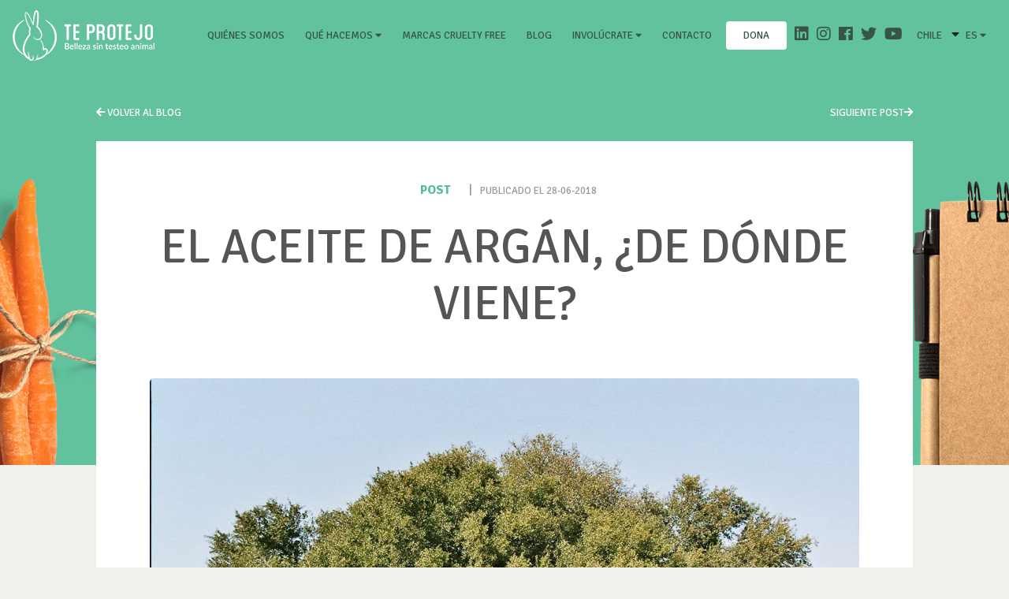

--- FILE ---
content_type: text/html; charset=UTF-8
request_url: https://ongteprotejo.org/el-aceite-de-argan-de-donde-viene/
body_size: 13337
content:









<!DOCTYPE html>

<html lang="es">

    <head>

        <!-- Google tag (gtag.js) -->

        <script async src="https://www.googletagmanager.com/gtag/js?id=G-YYN03E02BZ"></script>

        <script>

            window.dataLayer = window.dataLayer || [];

            function gtag(){dataLayer.push(arguments);}

            gtag('js', new Date());

            gtag('config', 'UA-126564978-1');

            gtag('config', 'G-YYN03E02BZ');

        </script>

        <meta charset="UTF-8" />

        <meta name="viewport" content="width=device-width, initial-scale=1">

        <meta http-equiv="X-UA-Compatible" content="ie=edge">

        <meta name="template-url" content="https://ongteprotejo.org/wp-content/themes/suma_theme">

        <meta name="home-url" content="https://ongteprotejo.org">

        <style>

        li.page-item a.page-link{

            border-radius: 20px !important;

            margin: 0 3px;

            height: 40px;

            width: 40px;

            text-align: center;

            color: #898989;

        }



        li.page-item.active a.page-link{

            z-index: 1;

            color: #fff;

            background-color: #282828;

            border-color: #898989;

        }



        li.page-item.disable a.page-link {

            background-color: #a0a0a0;

            border-color: #282828;

        }



        a.page-link:hover {

            color: #fff !important;

            text-decoration: none;

            background-color: #282828;

        }



        a.page-link {

            color: #898989;

        }



        a.page-link:focus {

            z-index: 2;

            outline: 0;

            box-shadow: 0 0 0 0.2rem rgb(188, 187, 180);

        }



        .dropdown-menu{

            background-color: unset !important;

            border: unset !important;

        }



        .dropdown-submenu a {

            color: #fff !important;

            font-size: 14px !important;

            text-transform: inherit !important;

            padding: 3px 5px !important;

        }



        .dropdown-item:hover, {

            background-color: unset !important;

        }



        .dropdown-item:hover, .dropdown-item:focus {

            background-color: unset !important;

        }

        .c-header .navbar-expand-lg .navbar-nav .nav-item {

            padding: 0 5px !important;

        }



        .dropdown {

            right: 0px !important;

        }



        .c-header .navbar-expand-lg .navbar-nav .nav-item.nav-social a.nav-link:before {

            background: unset !important;

        }



        .dropdown-toggle::after {

            display: contents !important;

            content: "\f0d7" !important;

            font-family: 'Font Awesome 5 Free';

            font-weight: 900;

        }



        .dona-st{

            padding: 8px 16px;

            gap: 8px;

            width: 77px;

            height: 36px;

            background: #FFFFFF;

            border-radius: 4px;

            font-family: 'Signika';

            font-style: normal;

            font-weight: 400;

            font-size: 14px;

            line-height: 20px!important; 

            letter-spacing: 0.0014em;

            color: #365448;

            text-align: center;

        }

        .dona-st:hover{

            color: #365448 !important;

        }



        @media (max-width: 991.98px) { 

            .dona-st{

                margin-bottom: 2rem !important;

                margin-left: auto !important;

                margin-right: auto !important;

            }

        }





        @media screen and (max-width: 991px){

        .dropdown-submenu a{

            font-size: 20px !important;

            text-align: center !important;

         }

        }



        @media (min-width: 992px){

            .dropdown-menu{

                background-color: rgb(255 255 255) !important;

                border-radius: unset !important;

                padding: 5px !important;

            }



            .dropdown-submenu:hover{

                background-color:#F5F5F5;

            }

            .dropdown a {

                color: #365448 !important;

            }



            .c-dropdown__body{

                background-color: rgb(255 255 255) !important;

                border-radius: unset !important;

                padding: 5px !important;

            }



            .c-dropdown__body a{

                color: #365448 !important;

            }



            .c-dropdown__body a:hover{

                background-color:#F5F5F5;

            }



            .idiomas-drop{

                width:50px!important;

            }

        }
        .c-newsletter__inputs{
            text-align: center;
        }

 



        </style>



        <title>

        El aceite de Argán, ¿de dónde viene? | Te Protejo Chile
        </title>

            

        <link rel="profile" href="https://gmpg.org/xfn/11" />

        <link rel="pingback" href="https://ongteprotejo.org/xmlrpc.php" />

        

        <meta name='robots' content='max-image-preview:large' />
<link rel="alternate" type="application/rss+xml" title="Te Protejo Chile &raquo; El aceite de Argán, ¿de dónde viene? Feed de comentarios" href="https://ongteprotejo.org/el-aceite-de-argan-de-donde-viene/feed/" />
<script type="text/javascript">
/* <![CDATA[ */
window._wpemojiSettings = {"baseUrl":"https:\/\/s.w.org\/images\/core\/emoji\/14.0.0\/72x72\/","ext":".png","svgUrl":"https:\/\/s.w.org\/images\/core\/emoji\/14.0.0\/svg\/","svgExt":".svg","source":{"concatemoji":"https:\/\/ongteprotejo.org\/wp-includes\/js\/wp-emoji-release.min.js?ver=6.4.7"}};
/*! This file is auto-generated */
!function(i,n){var o,s,e;function c(e){try{var t={supportTests:e,timestamp:(new Date).valueOf()};sessionStorage.setItem(o,JSON.stringify(t))}catch(e){}}function p(e,t,n){e.clearRect(0,0,e.canvas.width,e.canvas.height),e.fillText(t,0,0);var t=new Uint32Array(e.getImageData(0,0,e.canvas.width,e.canvas.height).data),r=(e.clearRect(0,0,e.canvas.width,e.canvas.height),e.fillText(n,0,0),new Uint32Array(e.getImageData(0,0,e.canvas.width,e.canvas.height).data));return t.every(function(e,t){return e===r[t]})}function u(e,t,n){switch(t){case"flag":return n(e,"\ud83c\udff3\ufe0f\u200d\u26a7\ufe0f","\ud83c\udff3\ufe0f\u200b\u26a7\ufe0f")?!1:!n(e,"\ud83c\uddfa\ud83c\uddf3","\ud83c\uddfa\u200b\ud83c\uddf3")&&!n(e,"\ud83c\udff4\udb40\udc67\udb40\udc62\udb40\udc65\udb40\udc6e\udb40\udc67\udb40\udc7f","\ud83c\udff4\u200b\udb40\udc67\u200b\udb40\udc62\u200b\udb40\udc65\u200b\udb40\udc6e\u200b\udb40\udc67\u200b\udb40\udc7f");case"emoji":return!n(e,"\ud83e\udef1\ud83c\udffb\u200d\ud83e\udef2\ud83c\udfff","\ud83e\udef1\ud83c\udffb\u200b\ud83e\udef2\ud83c\udfff")}return!1}function f(e,t,n){var r="undefined"!=typeof WorkerGlobalScope&&self instanceof WorkerGlobalScope?new OffscreenCanvas(300,150):i.createElement("canvas"),a=r.getContext("2d",{willReadFrequently:!0}),o=(a.textBaseline="top",a.font="600 32px Arial",{});return e.forEach(function(e){o[e]=t(a,e,n)}),o}function t(e){var t=i.createElement("script");t.src=e,t.defer=!0,i.head.appendChild(t)}"undefined"!=typeof Promise&&(o="wpEmojiSettingsSupports",s=["flag","emoji"],n.supports={everything:!0,everythingExceptFlag:!0},e=new Promise(function(e){i.addEventListener("DOMContentLoaded",e,{once:!0})}),new Promise(function(t){var n=function(){try{var e=JSON.parse(sessionStorage.getItem(o));if("object"==typeof e&&"number"==typeof e.timestamp&&(new Date).valueOf()<e.timestamp+604800&&"object"==typeof e.supportTests)return e.supportTests}catch(e){}return null}();if(!n){if("undefined"!=typeof Worker&&"undefined"!=typeof OffscreenCanvas&&"undefined"!=typeof URL&&URL.createObjectURL&&"undefined"!=typeof Blob)try{var e="postMessage("+f.toString()+"("+[JSON.stringify(s),u.toString(),p.toString()].join(",")+"));",r=new Blob([e],{type:"text/javascript"}),a=new Worker(URL.createObjectURL(r),{name:"wpTestEmojiSupports"});return void(a.onmessage=function(e){c(n=e.data),a.terminate(),t(n)})}catch(e){}c(n=f(s,u,p))}t(n)}).then(function(e){for(var t in e)n.supports[t]=e[t],n.supports.everything=n.supports.everything&&n.supports[t],"flag"!==t&&(n.supports.everythingExceptFlag=n.supports.everythingExceptFlag&&n.supports[t]);n.supports.everythingExceptFlag=n.supports.everythingExceptFlag&&!n.supports.flag,n.DOMReady=!1,n.readyCallback=function(){n.DOMReady=!0}}).then(function(){return e}).then(function(){var e;n.supports.everything||(n.readyCallback(),(e=n.source||{}).concatemoji?t(e.concatemoji):e.wpemoji&&e.twemoji&&(t(e.twemoji),t(e.wpemoji)))}))}((window,document),window._wpemojiSettings);
/* ]]> */
</script>
<style id='wp-emoji-styles-inline-css' type='text/css'>

	img.wp-smiley, img.emoji {
		display: inline !important;
		border: none !important;
		box-shadow: none !important;
		height: 1em !important;
		width: 1em !important;
		margin: 0 0.07em !important;
		vertical-align: -0.1em !important;
		background: none !important;
		padding: 0 !important;
	}
</style>
<link rel='stylesheet' id='wp-block-library-css' href='https://ongteprotejo.org/wp-includes/css/dist/block-library/style.min.css?ver=6.4.7' type='text/css' media='all' />
<style id='classic-theme-styles-inline-css' type='text/css'>
/*! This file is auto-generated */
.wp-block-button__link{color:#fff;background-color:#32373c;border-radius:9999px;box-shadow:none;text-decoration:none;padding:calc(.667em + 2px) calc(1.333em + 2px);font-size:1.125em}.wp-block-file__button{background:#32373c;color:#fff;text-decoration:none}
</style>
<style id='global-styles-inline-css' type='text/css'>
body{--wp--preset--color--black: #000000;--wp--preset--color--cyan-bluish-gray: #abb8c3;--wp--preset--color--white: #ffffff;--wp--preset--color--pale-pink: #f78da7;--wp--preset--color--vivid-red: #cf2e2e;--wp--preset--color--luminous-vivid-orange: #ff6900;--wp--preset--color--luminous-vivid-amber: #fcb900;--wp--preset--color--light-green-cyan: #7bdcb5;--wp--preset--color--vivid-green-cyan: #00d084;--wp--preset--color--pale-cyan-blue: #8ed1fc;--wp--preset--color--vivid-cyan-blue: #0693e3;--wp--preset--color--vivid-purple: #9b51e0;--wp--preset--gradient--vivid-cyan-blue-to-vivid-purple: linear-gradient(135deg,rgba(6,147,227,1) 0%,rgb(155,81,224) 100%);--wp--preset--gradient--light-green-cyan-to-vivid-green-cyan: linear-gradient(135deg,rgb(122,220,180) 0%,rgb(0,208,130) 100%);--wp--preset--gradient--luminous-vivid-amber-to-luminous-vivid-orange: linear-gradient(135deg,rgba(252,185,0,1) 0%,rgba(255,105,0,1) 100%);--wp--preset--gradient--luminous-vivid-orange-to-vivid-red: linear-gradient(135deg,rgba(255,105,0,1) 0%,rgb(207,46,46) 100%);--wp--preset--gradient--very-light-gray-to-cyan-bluish-gray: linear-gradient(135deg,rgb(238,238,238) 0%,rgb(169,184,195) 100%);--wp--preset--gradient--cool-to-warm-spectrum: linear-gradient(135deg,rgb(74,234,220) 0%,rgb(151,120,209) 20%,rgb(207,42,186) 40%,rgb(238,44,130) 60%,rgb(251,105,98) 80%,rgb(254,248,76) 100%);--wp--preset--gradient--blush-light-purple: linear-gradient(135deg,rgb(255,206,236) 0%,rgb(152,150,240) 100%);--wp--preset--gradient--blush-bordeaux: linear-gradient(135deg,rgb(254,205,165) 0%,rgb(254,45,45) 50%,rgb(107,0,62) 100%);--wp--preset--gradient--luminous-dusk: linear-gradient(135deg,rgb(255,203,112) 0%,rgb(199,81,192) 50%,rgb(65,88,208) 100%);--wp--preset--gradient--pale-ocean: linear-gradient(135deg,rgb(255,245,203) 0%,rgb(182,227,212) 50%,rgb(51,167,181) 100%);--wp--preset--gradient--electric-grass: linear-gradient(135deg,rgb(202,248,128) 0%,rgb(113,206,126) 100%);--wp--preset--gradient--midnight: linear-gradient(135deg,rgb(2,3,129) 0%,rgb(40,116,252) 100%);--wp--preset--font-size--small: 13px;--wp--preset--font-size--medium: 20px;--wp--preset--font-size--large: 36px;--wp--preset--font-size--x-large: 42px;--wp--preset--spacing--20: 0.44rem;--wp--preset--spacing--30: 0.67rem;--wp--preset--spacing--40: 1rem;--wp--preset--spacing--50: 1.5rem;--wp--preset--spacing--60: 2.25rem;--wp--preset--spacing--70: 3.38rem;--wp--preset--spacing--80: 5.06rem;--wp--preset--shadow--natural: 6px 6px 9px rgba(0, 0, 0, 0.2);--wp--preset--shadow--deep: 12px 12px 50px rgba(0, 0, 0, 0.4);--wp--preset--shadow--sharp: 6px 6px 0px rgba(0, 0, 0, 0.2);--wp--preset--shadow--outlined: 6px 6px 0px -3px rgba(255, 255, 255, 1), 6px 6px rgba(0, 0, 0, 1);--wp--preset--shadow--crisp: 6px 6px 0px rgba(0, 0, 0, 1);}:where(.is-layout-flex){gap: 0.5em;}:where(.is-layout-grid){gap: 0.5em;}body .is-layout-flow > .alignleft{float: left;margin-inline-start: 0;margin-inline-end: 2em;}body .is-layout-flow > .alignright{float: right;margin-inline-start: 2em;margin-inline-end: 0;}body .is-layout-flow > .aligncenter{margin-left: auto !important;margin-right: auto !important;}body .is-layout-constrained > .alignleft{float: left;margin-inline-start: 0;margin-inline-end: 2em;}body .is-layout-constrained > .alignright{float: right;margin-inline-start: 2em;margin-inline-end: 0;}body .is-layout-constrained > .aligncenter{margin-left: auto !important;margin-right: auto !important;}body .is-layout-constrained > :where(:not(.alignleft):not(.alignright):not(.alignfull)){max-width: var(--wp--style--global--content-size);margin-left: auto !important;margin-right: auto !important;}body .is-layout-constrained > .alignwide{max-width: var(--wp--style--global--wide-size);}body .is-layout-flex{display: flex;}body .is-layout-flex{flex-wrap: wrap;align-items: center;}body .is-layout-flex > *{margin: 0;}body .is-layout-grid{display: grid;}body .is-layout-grid > *{margin: 0;}:where(.wp-block-columns.is-layout-flex){gap: 2em;}:where(.wp-block-columns.is-layout-grid){gap: 2em;}:where(.wp-block-post-template.is-layout-flex){gap: 1.25em;}:where(.wp-block-post-template.is-layout-grid){gap: 1.25em;}.has-black-color{color: var(--wp--preset--color--black) !important;}.has-cyan-bluish-gray-color{color: var(--wp--preset--color--cyan-bluish-gray) !important;}.has-white-color{color: var(--wp--preset--color--white) !important;}.has-pale-pink-color{color: var(--wp--preset--color--pale-pink) !important;}.has-vivid-red-color{color: var(--wp--preset--color--vivid-red) !important;}.has-luminous-vivid-orange-color{color: var(--wp--preset--color--luminous-vivid-orange) !important;}.has-luminous-vivid-amber-color{color: var(--wp--preset--color--luminous-vivid-amber) !important;}.has-light-green-cyan-color{color: var(--wp--preset--color--light-green-cyan) !important;}.has-vivid-green-cyan-color{color: var(--wp--preset--color--vivid-green-cyan) !important;}.has-pale-cyan-blue-color{color: var(--wp--preset--color--pale-cyan-blue) !important;}.has-vivid-cyan-blue-color{color: var(--wp--preset--color--vivid-cyan-blue) !important;}.has-vivid-purple-color{color: var(--wp--preset--color--vivid-purple) !important;}.has-black-background-color{background-color: var(--wp--preset--color--black) !important;}.has-cyan-bluish-gray-background-color{background-color: var(--wp--preset--color--cyan-bluish-gray) !important;}.has-white-background-color{background-color: var(--wp--preset--color--white) !important;}.has-pale-pink-background-color{background-color: var(--wp--preset--color--pale-pink) !important;}.has-vivid-red-background-color{background-color: var(--wp--preset--color--vivid-red) !important;}.has-luminous-vivid-orange-background-color{background-color: var(--wp--preset--color--luminous-vivid-orange) !important;}.has-luminous-vivid-amber-background-color{background-color: var(--wp--preset--color--luminous-vivid-amber) !important;}.has-light-green-cyan-background-color{background-color: var(--wp--preset--color--light-green-cyan) !important;}.has-vivid-green-cyan-background-color{background-color: var(--wp--preset--color--vivid-green-cyan) !important;}.has-pale-cyan-blue-background-color{background-color: var(--wp--preset--color--pale-cyan-blue) !important;}.has-vivid-cyan-blue-background-color{background-color: var(--wp--preset--color--vivid-cyan-blue) !important;}.has-vivid-purple-background-color{background-color: var(--wp--preset--color--vivid-purple) !important;}.has-black-border-color{border-color: var(--wp--preset--color--black) !important;}.has-cyan-bluish-gray-border-color{border-color: var(--wp--preset--color--cyan-bluish-gray) !important;}.has-white-border-color{border-color: var(--wp--preset--color--white) !important;}.has-pale-pink-border-color{border-color: var(--wp--preset--color--pale-pink) !important;}.has-vivid-red-border-color{border-color: var(--wp--preset--color--vivid-red) !important;}.has-luminous-vivid-orange-border-color{border-color: var(--wp--preset--color--luminous-vivid-orange) !important;}.has-luminous-vivid-amber-border-color{border-color: var(--wp--preset--color--luminous-vivid-amber) !important;}.has-light-green-cyan-border-color{border-color: var(--wp--preset--color--light-green-cyan) !important;}.has-vivid-green-cyan-border-color{border-color: var(--wp--preset--color--vivid-green-cyan) !important;}.has-pale-cyan-blue-border-color{border-color: var(--wp--preset--color--pale-cyan-blue) !important;}.has-vivid-cyan-blue-border-color{border-color: var(--wp--preset--color--vivid-cyan-blue) !important;}.has-vivid-purple-border-color{border-color: var(--wp--preset--color--vivid-purple) !important;}.has-vivid-cyan-blue-to-vivid-purple-gradient-background{background: var(--wp--preset--gradient--vivid-cyan-blue-to-vivid-purple) !important;}.has-light-green-cyan-to-vivid-green-cyan-gradient-background{background: var(--wp--preset--gradient--light-green-cyan-to-vivid-green-cyan) !important;}.has-luminous-vivid-amber-to-luminous-vivid-orange-gradient-background{background: var(--wp--preset--gradient--luminous-vivid-amber-to-luminous-vivid-orange) !important;}.has-luminous-vivid-orange-to-vivid-red-gradient-background{background: var(--wp--preset--gradient--luminous-vivid-orange-to-vivid-red) !important;}.has-very-light-gray-to-cyan-bluish-gray-gradient-background{background: var(--wp--preset--gradient--very-light-gray-to-cyan-bluish-gray) !important;}.has-cool-to-warm-spectrum-gradient-background{background: var(--wp--preset--gradient--cool-to-warm-spectrum) !important;}.has-blush-light-purple-gradient-background{background: var(--wp--preset--gradient--blush-light-purple) !important;}.has-blush-bordeaux-gradient-background{background: var(--wp--preset--gradient--blush-bordeaux) !important;}.has-luminous-dusk-gradient-background{background: var(--wp--preset--gradient--luminous-dusk) !important;}.has-pale-ocean-gradient-background{background: var(--wp--preset--gradient--pale-ocean) !important;}.has-electric-grass-gradient-background{background: var(--wp--preset--gradient--electric-grass) !important;}.has-midnight-gradient-background{background: var(--wp--preset--gradient--midnight) !important;}.has-small-font-size{font-size: var(--wp--preset--font-size--small) !important;}.has-medium-font-size{font-size: var(--wp--preset--font-size--medium) !important;}.has-large-font-size{font-size: var(--wp--preset--font-size--large) !important;}.has-x-large-font-size{font-size: var(--wp--preset--font-size--x-large) !important;}
.wp-block-navigation a:where(:not(.wp-element-button)){color: inherit;}
:where(.wp-block-post-template.is-layout-flex){gap: 1.25em;}:where(.wp-block-post-template.is-layout-grid){gap: 1.25em;}
:where(.wp-block-columns.is-layout-flex){gap: 2em;}:where(.wp-block-columns.is-layout-grid){gap: 2em;}
.wp-block-pullquote{font-size: 1.5em;line-height: 1.6;}
</style>
<style id='akismet-widget-style-inline-css' type='text/css'>

			.a-stats {
				--akismet-color-mid-green: #357b49;
				--akismet-color-white: #fff;
				--akismet-color-light-grey: #f6f7f7;

				max-width: 350px;
				width: auto;
			}

			.a-stats * {
				all: unset;
				box-sizing: border-box;
			}

			.a-stats strong {
				font-weight: 600;
			}

			.a-stats a.a-stats__link,
			.a-stats a.a-stats__link:visited,
			.a-stats a.a-stats__link:active {
				background: var(--akismet-color-mid-green);
				border: none;
				box-shadow: none;
				border-radius: 8px;
				color: var(--akismet-color-white);
				cursor: pointer;
				display: block;
				font-family: -apple-system, BlinkMacSystemFont, 'Segoe UI', 'Roboto', 'Oxygen-Sans', 'Ubuntu', 'Cantarell', 'Helvetica Neue', sans-serif;
				font-weight: 500;
				padding: 12px;
				text-align: center;
				text-decoration: none;
				transition: all 0.2s ease;
			}

			/* Extra specificity to deal with TwentyTwentyOne focus style */
			.widget .a-stats a.a-stats__link:focus {
				background: var(--akismet-color-mid-green);
				color: var(--akismet-color-white);
				text-decoration: none;
			}

			.a-stats a.a-stats__link:hover {
				filter: brightness(110%);
				box-shadow: 0 4px 12px rgba(0, 0, 0, 0.06), 0 0 2px rgba(0, 0, 0, 0.16);
			}

			.a-stats .count {
				color: var(--akismet-color-white);
				display: block;
				font-size: 1.5em;
				line-height: 1.4;
				padding: 0 13px;
				white-space: nowrap;
			}
		
</style>
<script type="text/javascript" src="https://ongteprotejo.org/wp-includes/js/jquery/jquery.min.js?ver=3.7.1" id="jquery-core-js"></script>
<script type="text/javascript" src="https://ongteprotejo.org/wp-includes/js/jquery/jquery-migrate.min.js?ver=3.4.1" id="jquery-migrate-js"></script>
<link rel="https://api.w.org/" href="https://ongteprotejo.org/wp-json/" /><link rel="alternate" type="application/json" href="https://ongteprotejo.org/wp-json/wp/v2/posts/33784" /><link rel="EditURI" type="application/rsd+xml" title="RSD" href="https://ongteprotejo.org/xmlrpc.php?rsd" />
<meta name="generator" content="WordPress 6.4.7" />
<link rel="canonical" href="https://ongteprotejo.org/el-aceite-de-argan-de-donde-viene/" />
<link rel='shortlink' href='https://ongteprotejo.org/?p=33784' />
<link rel="alternate" type="application/json+oembed" href="https://ongteprotejo.org/wp-json/oembed/1.0/embed?url=https%3A%2F%2Fongteprotejo.org%2Fel-aceite-de-argan-de-donde-viene%2F" />
<link rel="alternate" type="text/xml+oembed" href="https://ongteprotejo.org/wp-json/oembed/1.0/embed?url=https%3A%2F%2Fongteprotejo.org%2Fel-aceite-de-argan-de-donde-viene%2F&#038;format=xml" />



        <link href="https://fonts.googleapis.com/css?family=Signika:300,400,600,700" rel="stylesheet">

        <link href="https://fonts.googleapis.com/css?family=Caveat" rel="stylesheet">

        <link href="https://ongteprotejo.org/wp-content/themes/suma_theme/css/fontawesome.css" rel="stylesheet">

        <link href="https://ongteprotejo.org/wp-content/themes/suma_theme/css/bootstrap.css" rel="stylesheet">

        <link href="https://rawgit.com/utatti/perfect-scrollbar/master/css/perfect-scrollbar.css" rel="stylesheet">

        <link href="https://ongteprotejo.org/wp-content/themes/suma_theme/css/main.css?v=1769148728" rel="stylesheet">

        <link href="https://ongteprotejo.org/wp-content/themes/suma_theme/css/jquery-ui.css" rel="stylesheet">

        <link rel="stylesheet" href="https://cdnjs.cloudflare.com/ajax/libs/selectize.js/0.12.6/css/selectize.bootstrap3.min.css">

           

        <!-- <link rel="stylesheet" href="//netdna.bootstrapcdn.com/bootstrap/3.3.4/css/bootstrap.min.css"> -->



        <!--OG de facebook share-->



        <meta property="og:url" content="https://ongteprotejo.org/el-aceite-de-argan-de-donde-viene/" />

        <meta property="og:title" content="El aceite de Argán, ¿de dónde viene?" />

        <meta property="og:description" content="Últimamente he visto muchos spots publicitarios de diferentes productos de..." />

        <meta property="og:image" content="https://ongteprotejo.org/wp-content/uploads/2018/06/argan-arbol.jpg" />

        <meta property="og:type" content="article" />



        <!-- Load Facebook SDK for JavaScript -->

        <div id="fb-root"></div>

        <script>(function(d, s, id) {

        var js, fjs = d.getElementsByTagName(s)[0];

        if (d.getElementById(id)) return;

        js = d.createElement(s); js.id = id;

        js.src = 'https://connect.facebook.net/es_ES/sdk.js#xfbml=1&version=v3.0';

        fjs.parentNode.insertBefore(js, fjs);

        }(document, 'script', 'facebook-jssdk'));</script>



    </head>



    <body class=" "> 

    


    
    
        <div class="c-header">

        <div class="c-header__bg"> </div>

        <h1>Te protejo</h1>

        <nav class="navbar navbar-expand-lg navbar-light">

            <a class="navbar-brand" href="https://ongteprotejo.org">

                <img src="https://ongteprotejo.org/wp-content/themes/suma_theme/img/cnt-logo.png">

            </a>

            <button class="hamburger navbar-toggler" type="button" data-toggle="collapse" data-target="#navbarNav" aria-controls="navbarNav" aria-expanded="false" aria-label="Toggle navigation">

                <span class="hamburger-box">

                    <span class="hamburger-inner"></span>

                </span>

            </button>

            <div class="collapse navbar-collapse" id="navbarNav">

                <ul class="navbar-nav ml-md-auto">

                    <li class="nav-item ">

                        <a class="nav-link" href="https://ongteprotejo.org/ong-te-protejo">Quiénes somos<span class="sr-only">(current)</span>

                        </a>

                    </li>

                    <li class="nav-item dropdown">

                    <a class="nav-link dropdown-toggle" href="#" id="navbarDropdownMenuLink" data-toggle="dropdown" aria-haspopup="true" aria-expanded="false">

                    Qué hacemos
                    </a>

                        <ul class="dropdown-menu" aria-labelledby="navbarDropdownMenuLink">

                            <li class="dropdown-submenu">

                            <a class="dropdown-item" href="https://ongteprotejo.org/difusion-y-educacion/">Concientización</a>

                            </li>

                            <li class="dropdown-submenu">

                            <a class="dropdown-item" href="https://ongteprotejo.org/incidencia/">Incidencia</a>

                            </li>

                            <li class="dropdown-submenu">

                            <a class="dropdown-item" href="https://ongteprotejo.org/certificacion/">Certificación</a>

                            </li>

                            <li class="dropdown-submenu">

                            <a class="dropdown-item" href="https://ongteprotejo.org/vinculacion/">Vinculación</a>

                            </li>
                            <li class="dropdown-submenu">

                            <a class="dropdown-item" href="https://ongteprotejo.org/investigacion/">Investigación</a>

                            </li>

                        </ul>

                    </li>

                    <li class="nav-item ">

                        <a class="nav-link" href="https://ongteprotejo.org/marcas-cruelty-free">Marcas Cruelty Free</a>

                    </li>

                    <li class="nav-item ">

                        <a class="nav-link" href="https://ongteprotejo.org/blog-cruelty-free">Blog</a>

                    </li>

                    <!-- <li class="nav-item ">

                        <a class="nav-link" href="https://ongteprotejo.org/voluntariado">Voluntariado</a>

                    </li> -->

                    

                    <li class="nav-item dropdown">

                    <a class="nav-link dropdown-toggle" href="#" id="navbarDropdownMenuLink" data-toggle="dropdown" aria-haspopup="true" aria-expanded="false">

                    Involúcrate
                    </a>

                        <ul class="dropdown-menu" aria-labelledby="navbarDropdownMenuLink">

                            
                            <li class="dropdown-submenu">

                            <a class="nav-link" href="https://ongteprotejo.org/voluntariado">Voluntariado</a>

                            </li>
                            
                            <li class="dropdown-submenu">

                            <a class="dropdown-item" href="https://ongteprotejo.org/academia/">Academia</a>

                            </li>

                            <li class="dropdown-submenu">

                            <a class="dropdown-item" href="https://dona.ongteprotejo.org/dona?utm_source=DNS&utm_medium=Web&utm_campaign=DNS_Web_Dona" target="_blank">Dona</a>

                            </li>

                        </ul>

                    </li>



                    <li class="nav-item ">

                        <a class="nav-link" href="https://ongteprotejo.org/contacto">Contacto </a>

                    </li>

                    <li class="nav-item ">

                        <a class="nav-link dona-st" href="https://dona.ongteprotejo.org/dona?utm_source=DNS&utm_medium=Web&utm_campaign=DNS_Web_Dona" target="_blank">dona</a>

                    </li>

                    <li class="nav-item nav-social">

                        <a href="https://www.linkedin.com/company/ong-te-protejo/" target="_blank"><i class="fab fa-linkedin"></i></a>

                        <a href="https://www.instagram.com/teprotejo/" target="_blank"><i class="fab fa-instagram"></i></a>

                        <a href="https://www.facebook.com/TeProtejo/" target="_blank"><i class="fab fa-facebook"></i></a>

                        <a href="https://twitter.com/TeProtejo" target="_blank"><i class="fab fa-twitter"></i></a>

                        <a href="https://www.youtube.com/channel/UCJRZXwBBOAPuzPJkQoMrBMA" target="_blank"><i class="fab fa-youtube"></i></a>

                        <div class="c-dropdown">

                            <!--<a class="nav-link" href="#">Selecciona tu país-->

                            <a class="nav-link" href="#"> Chile</a>

                                <div class="fas fa-caret-down"></div>

                                <div class="c-dropdown__body">

                                    <div style="display:none">

                                        ver todo
                                    </div>

                                    <!-- <a  href="#">Te Protejo Chile</a> -->

                                     <a href="https://ongteprotejo.org/br">Brasil</a>  <a href="https://ongteprotejo.org/mx">México</a>  <a href="https://ongteprotejo.org/co">Colombia</a>  <a href="https://ongteprotejo.org/ar">Argentina</a>  <a href="https://ongteprotejo.org/pe">Perú</a> 
                                    <!-- <a href="https://ongteprotejo.org">Chile</a>

                                    <a href="https://ongteprotejo.org/br">Brasil</a>  

                                    <a href="https://ongteprotejo.org/mx">México</a>  

                                    <a href="https://ongteprotejo.org/co">Colombia</a>  

                                    <a href="https://ongteprotejo.org/ar">Argentina</a>  

                                    <a href="https://ongteprotejo.org/pe">Perú</a>   -->

                                </div>

                            </a>

                        </div>

                        <div class="c-dropdown ">

                            <a class="nav-link" href="#">ES
                                <div class="fas fa-caret-down"></div>

                                <div class="c-dropdown__body idiomas-drop">

                                  <!-- <a href="https://ongteprotejo.org">ES</a> -->

                                  <a href="https://ongteprotejo.org/home-en/?lang=en">EN</a> 

                                  <!-- <a href="https://ongteprotejo.org/home-en/?lang=en">EN</a>   -->

                                </div>

                            </a>

                        </div>

                    </li>

                </ul>

            </div>

        </nav>

    </div>

    
<style>
	
	.container-img-blog{
		width: 100%;
    	text-align: center;
	}

	.container-img-blog img{
		margin: 0 auto;
		margin-botom: 30px;
	}

	p img {
		display: table;
		margin: auto;
	}

</style>

    <div class="main" role="main">
        <div class="c-blog">
            <div class="c-blog__bg">
                <div class="c-blog__bg2">
                </div>
            </div>
            <div class="container">
                <div class="row justify-content-md-center"> 
                    <div class="col-xl-10">
                        <div class="c-blog__top">
                            <div class="row">
                                <div class="col-6">
									<a href="https://ongteprotejo.org/blog-cruelty-free/"><i class="fas fa-arrow-left"></i> Volver al blog</a>
                                </div>
                                <div class="col-6 text-right"> 

									
											<a href="https://ongteprotejo.org/por-que-el-reciclaje-no-es-la-solucion/">Siguiente post<i class="fas fa-arrow-right"></i></a>

											                                    
                                </div>
                            </div>
                        </div>
                        <div class="c-blog__single">
                            <div class="c-blog__single-info">

																
                                <span><strong>post</strong></span>
                                <span>|</span><small>Publicado el 28-06-2018</small>
                            </div>
							<h1>El aceite de Argán, ¿de dónde viene?</h1>
										<div class="container-img-blog">
								<img width="900" src="https://ongteprotejo.org/wp-content/uploads/2018/06/argan-arbol.jpg" class="attachment-full size-full wp-post-image" alt="" decoding="async" fetchpriority="high" srcset="https://ongteprotejo.org/wp-content/uploads/2018/06/argan-arbol.jpg 900w, https://ongteprotejo.org/wp-content/uploads/2018/06/argan-arbol-300x200.jpg 300w, https://ongteprotejo.org/wp-content/uploads/2018/06/argan-arbol-768x512.jpg 768w" sizes="(max-width: 900px) 100vw, 900px" />							</div>
          
                            <!-- <img src="<img width="900" src="https://ongteprotejo.org/wp-content/uploads/2018/06/argan-arbol.jpg" class="attachment-full size-full wp-post-image" alt="" decoding="async" fetchpriority="high" srcset="https://ongteprotejo.org/wp-content/uploads/2018/06/argan-arbol.jpg 900w, https://ongteprotejo.org/wp-content/uploads/2018/06/argan-arbol-300x200.jpg 300w, https://ongteprotejo.org/wp-content/uploads/2018/06/argan-arbol-768x512.jpg 768w" sizes="(max-width: 900px) 100vw, 900px" />"> -->
                            <div class="c-blog__tag">

																	
									<i class="fas fa-tag"> </i>
									
									
										<a href="https://ongteprotejo.org/archive-posts/?tag=aceite-de-argan">aceite de argan</a>

										
										<a href="https://ongteprotejo.org/archive-posts/?tag=argan">argán</a>

										
										<a href="https://ongteprotejo.org/archive-posts/?tag=usos-del-aceite-de-argan">usos del aceite de argan</a>

																		
                            </div>
                            <div class="c-blog__resume">
                                <p></p>
                            </div>
                            <div class="c-blog__main">
                                <p>Últimamente he visto muchos spots publicitarios de diferentes productos de belleza que anuncian un ingrediente mágico, el aceite de Argán.

Por lo general, las personas -y me incluyo en ello- vamos por ahí viendo uno y otro anuncio publicitario, por ejemplo, un shampoo buenísimo que contiene aceite de Argán, entonces hacemos la asociación "el aceite de Argán es buenísimo". Muchas veces vamos recibiendo información sin siquiera digerirla, no nos preguntamos de dónde viene o por qué se anuncia lo que se anuncia, entre muchas otras cosas.

Buscando en internet, encontré muchísimas páginas promocionando los beneficios del "oro líquido", como lo llaman en algunas páginas al aceite de Argán, entre las que destaco:
<ol>
	<li>Regenera las marcas producidas por el acné, varicela y cicatrices.</li>
	<li>Previene la aparición de estrías.</li>
	<li>Alivia la sensación de ardor/picor en las quemaduras solares.</li>
	<li>Da brillo y suavidad al cabello cuando no se tiene.</li>
	<li>Repara manos secas y agrietadas.</li>
	<li>Refuerza las uñas frágiles.</li>
	<li>Es un potente antiedad.</li>
</ol>
La lista es larga, sin embargo, no encontraba nada que satisfaciera mi pregunta: ¿de dónde viene el aceite Argán? Indagando un poco me encontré con lo siguiente:

Conocido comúnmente como Argán o Arganero, tiene por nombre científico <em>Argania spinosa (L.), </em>el cual es un árbol originario del bosque de marruecos, anteriormente era considerado el segundo más abundante de esa nación. Resiste climas áridos y secos, entre unos 5º y 50ºC. Es de hoja perenne (esto quiere decir que siempre conserva sus hojas) característico de las zonas áridas de las regiones subsaharianas. No supera los 9 metros de altura y la mayoría de sus ejemplares suelen vivir hasta 250 años.

<img class="aligncenter size-full wp-image-33785" src="https://ongteprotejo.org/wp-content/uploads/2018/06/semillas-argan.jpg" alt="semillas argan" width="500" height="333" />
<p style="text-align: center;">Se muestran los frutos del árbol de Argán</p>
<p style="text-align: left;">El fruto del Argán es una baya carnosa en forma de falsa drupa, el cual es ovoide de color verde-amarillento. Suele tener un tamaño de entre 1.5 y 3 cm de ancho. Al interior hay una semilla de la cual proviene el fabuloso aceite de Argán.</p>
<p style="text-align: left;">Hasta aquí todo parece normal, sin embargo, también encontré los siguientes datos sobre la reducción de los árboles de Argán:</p>
Es uno de los que posee mayor resistencia a la sequía, está adaptado a vivir en climas casi desérticos. Esto se debe a que puede desarrollar unas raíces de gran longitud para obtener agua de las profundidades de la tierra. Por esta razón, <strong>en 1998 fue declarado Patrimonio Universal por la Unesco de Marruecos.</strong>

<strong>En un lugar escaso de precipitaciones, el árbol de argán contribuye manteniendo la humedad del ecosistema almacenando agua.</strong> Si la sequía es extrema, pierde las hojas para retener al máximo el líquido y evitar la pérdida por transpiración, posteriormente las recupera.

En antaño, los frutos eran recolectados por cabras, que se subían al árbol sapotáceo, los ingerían y de vuelta al corral los regurgitaban y expulsaban. Obviamente ya no se practica este tipo de recolección por razones de calidad y seguridad, de hecho, los árboles se podan para evitar que las cabras puedan trepar por las ramas.
<blockquote><strong>Víctima de la sobreexplotación humana, los cultivos intensivos y el urbanismo, actualmente se encuentra en posible peligro de extinción a largo plazo. La demanda de su aceite no para de aumentar en los últimos años y con el crecimiento de la población mundial es probable que continúe así. Cada año se pierden cientos de hectáreas ocupadas por este árbol y es la última esperanza frente a la desertización del Sahara.</strong></blockquote>
Como el <strong>Oro Líquido de Marruecos</strong> presenta las propiedades beneficiosas que conocemos, <strong>deberíamos conocer cuál es el límite de explotación para no arrepentirnos más tarde</strong>, ya que el <strong>aceite de argán puro</strong> es algo que nos importa a muchas personas para mantener nuestra piel bella y bien cuidada.

&nbsp;

Para mayor información:

https://www.botanical-online.com/argan.htm

https://www.aceitedearganweb.com/

https://www.mujerhoy.com/shopping/shopping-web/todos-beneficios-aceite-argan-rostro-piel-732034062013.html</p>
                            </div>
                        </div>
                        <div class="c-blog__share">
                            <p>Comparte:</p>
	
							<!-- Your share button code -->
							<div class="fb-share-button" data-href="https://ongteprotejo.org/el-aceite-de-argan-de-donde-viene/" data-layout="button" data-size="large" data-mobile-iframe="true">
							</div>
	
							<a id="copiar_url" class="btn-copy" href="#"> <i class="fas fa-copy"></i>
							Copiar URL							</a>

							<a class="copiar_url" style="float:right" href="https://ongteprotejo.org/archive-posts/?autor=63">
								 Más posts de Fany M.							</a>

							<div class="c-blog__main">

								<div class="row w-100 m-auto">
								<div id="comentarios-form" class="col-md-8 offset-md-2">
								
								
									<div id="respond" class="comment-respond">
		<h3 id="reply-title" class="comment-reply-title">AGREGAR UN COMENTARIO <small><a rel="nofollow" id="cancel-comment-reply-link" href="/el-aceite-de-argan-de-donde-viene/#respond" style="display:none;">Cancelar respuesta</a></small></h3><form action="https://ongteprotejo.org/wp-comments-post.php" method="post" id="form_comentario" class="comment-form"><p class="campo comentario-text-area"><label for="comment">Comentario</label><textarea id="comment" name="comment" class="" aria-required="true"></textarea></p><p class="campo comentario-text-input"><label for="nombre_comentario">nombre</label> <input id="author" name="author" type="text" value="" size="30" /></p>
<p class="campo comentario-text-input"><label for="email">Email:</label> <input id="email" name="email" type="text" value="" size="30" /></p>
<p class="comment-form-cookies-consent"><input id="wp-comment-cookies-consent" name="wp-comment-cookies-consent" type="checkbox" value="yes" /> <label for="wp-comment-cookies-consent">Guardar mi nombre, correo electrónico y sitio web en este navegador para la próxima vez que comente.</label></p>
<p class="form-submit"><input name="submit" type="submit" id="btn-enviar" class="submit" value="Publicar comentario" /> <input type='hidden' name='comment_post_ID' value='33784' id='comment_post_ID' />
<input type='hidden' name='comment_parent' id='comment_parent' value='0' />
</p><p style="display: none;"><input type="hidden" id="akismet_comment_nonce" name="akismet_comment_nonce" value="049180d965" /></p><p style="display: none !important;" class="akismet-fields-container" data-prefix="ak_"><label>&#916;<textarea name="ak_hp_textarea" cols="45" rows="8" maxlength="100"></textarea></label><input type="hidden" id="ak_js_1" name="ak_js" value="123"/><script>document.getElementById( "ak_js_1" ).setAttribute( "value", ( new Date() ).getTime() );</script></p></form>	</div><!-- #respond -->
		
								<!--form id="form_comentario">
									<p class="campo"><label for="nombre_comentario">Nombre</label> <input id="nombre_comentario" /></p>
									<p class="campo"><label for="correo_comentario">Correo</label> <input id="correo_comentario" /></p>
									<p class="campo"><label for="mensaje_comentario">Mensaje</label> <textarea id="mensaje_comentario"></textarea></p>
									<p id="btn-enviar"><a href="" title="Enviar">Enviar</a></p>
								</form-->
								<p id="accedes">Al enviar tus consultas o comentarios estás accediendo a recibir nuestro newsletter de forma mensual.</p>
							</div>
							</div>
								
																	
									<div class="comentario">
										<div class="globo"></div>
										<p class="datos-comentario"><span>Miguel Ángel Castro</span>  Dice:</p>
										<p>Cómo puedo comprar aceite de Argan</p>
									</div>
									
																		
									<div class="comentario">
										<div class="globo"></div>
										<p class="datos-comentario"><span>Ana del Mar</span>  Dice:</p>
										<p>Me parece muy interesante su información, quiero saber más sobre sus publicaciones, gracias</p>
									</div>
									
																		
									<div class="comentario">
										<div class="globo"></div>
										<p class="datos-comentario"><span>Federico herrera</span>  Dice:</p>
										<p>Como estrael el aceite de foma casera</p>
									</div>
									
																		
									<div class="comentario">
										<div class="globo"></div>
										<p class="datos-comentario"><span>Jorge Baeza Mella</span>  Dice:</p>
										<p>Buena idea...complementar la biodivercidad...como ha resultado ...trajieron ejemplares???</p>
									</div>
									
									
                            </div>

                        </div>
                    </div>
                </div>
                <div class="row c-blog__related">
                    <div class="col-md-12">
                        <h2>Entradas</h2>
                        <a class="btn-all" href="https://ongteprotejo.org/archive-posts/?post_type=Entradas">Ver Todos</a>
					</div>
					
					                    
                </div>
            </div>
            <div class="c-newsletter">
                <div class="container">
                    <h4>Suscríbete al newsletter</h4>
                    <form>
                        <div class="row">
                            <div class="col-md-6">
                                <p>¿Quieres recibir nuestras noticias?</p>
                            </div>
                            <div class="col-md-6">
                                <div class="c-newsletter__inputs">
                                    <a href="https://ongteprotejo.org/nuestro-newsletter/"><img src="https://ongteprotejo.org/wp-content/themes/suma_theme/img/interior360.png" /></a>
                                </div>
                            </div>
                        </div>
                    </form>
                </div>
            </div>
        </div>
    </div>

		

        
                
            <div class="c-footer">
            <div class="container">
                <div class="row">
                    <div class="col-xl-1 col-md-2 col-sm-3">
                        <img src="https://ongteprotejo.org/wp-content/themes/suma_theme/img/cnt-logo_small.jpg">
                    </div>
                    <div class="col-xl-4 col-lg-6 col-md-6 col-sm-8">
                        <ul>
                        <li><a href="https://ongteprotejo.org/ong-te-protejo">ONG Te Protejo</a></li>
                        <li><a href="https://ongteprotejo.org/blog-cruelty-free">Blog Cruelty-free</a></li>
                        <li><a href="https://ongteprotejo.org/marcas-cruelty-free">Marcas Cruelty-free</a></li>
                        <!-- <li><a href="https://ongteprotejo.org/feria-ecobelleza">Feria Ecobelleza</a></li> -->
                        <!-- <li><a href="">Noticias y prensa</a></li> -->
                        <li><a href="https://ongteprotejo.org/contacto">Contacto</a></li>
                        <li><a href="https://ongteprotejo.org/wp-content/uploads/2024/04/Politica-de-Privacidad.pdf" target="_blank">Política de Privacidad</a></li>
                        <li><a href="https://ongteprotejo.org/wp-content/uploads/2025/12/Politica-Externa-de-IA-de-Te-Protejo-2025.pdf" target="_blank">Política Uso de IA</a></li>
                        </ul>
                    </div>
                    <div class="col-md-2">
                        <a href="https://www.linkedin.com/company/ong-te-protejo/" target="_blank"><i class="fab fa-linkedin"></i></a>
                        <a href="https://www.instagram.com/teprotejo/" target="_blank"><i class="fab fa-instagram"></i></a>
                        <a href="https://www.facebook.com/TeProtejo/" target="_blank"><i class="fab fa-facebook"></i></a>
                        <a href="https://twitter.com/TeProtejo" target="_blank"><i class="fab fa-twitter"></i></a>
                        <a href="https://www.youtube.com/channel/UCJRZXwBBOAPuzPJkQoMrBMA" target="_blank"><i class="fab fa-youtube"></i></a>
                        <a href="/cdn-cgi/l/email-protection#a9c0c7cfc6e9c6c7ceddccd9dbc6ddccc3c687c6dbce"><small><span class="__cf_email__" data-cfemail="f29b9c949db29d9c95869782809d8697989ddc9d8095">[email&#160;protected]</span></small></a>
                    </div>
                    <div class="col-md-3  ">
                        <ul>
                          <li>Casa Matriz: Santiago, Chile. </li>
                        </ul>
                    </div>
                    <a class="btn-deposit" href="https://depositphotos.com/es/?utm_source=ongteprotejo" target="_blank">Stock images by Depositphotos</a>
                    <a class="btn-suma" href="https://suma.cl/?utm_source=ongteprotejo" target="_blank">SUMA - Agencia Digital</a>
                </div>
            </div>
        </div>

        	
        <script data-cfasync="false" src="/cdn-cgi/scripts/5c5dd728/cloudflare-static/email-decode.min.js"></script><script type="text/javascript" src="https://ongteprotejo.org/wp-includes/js/comment-reply.min.js?ver=6.4.7" id="comment-reply-js" async="async" data-wp-strategy="async"></script>
<script type="text/javascript" id="ajax_filtros_script-js-extra">
/* <![CDATA[ */
var ajax_wp = {"ajaxurl":"https:\/\/ongteprotejo.org\/wp-admin\/admin-ajax.php"};
/* ]]> */
</script>
<script type="text/javascript" src="https://ongteprotejo.org/wp-content/themes/suma_theme/js/filtros-marcas.js?ver=5.7" id="ajax_filtros_script-js"></script>
<script type="text/javascript" id="ajax_buscar_script-js-extra">
/* <![CDATA[ */
var ajax_wp = {"ajaxurl":"https:\/\/ongteprotejo.org\/wp-admin\/admin-ajax.php"};
/* ]]> */
</script>
<script type="text/javascript" src="https://ongteprotejo.org/wp-content/themes/suma_theme/js/buscar-marcas.js?ver=3.8.1" id="ajax_buscar_script-js"></script>
<script defer type="text/javascript" src="https://ongteprotejo.org/wp-content/plugins/akismet/_inc/akismet-frontend.js?ver=1742297120" id="akismet-frontend-js"></script>

        <script src="https://ongteprotejo.org/wp-content/themes/suma_theme/js/libs/bundle.js">   </script>
        <script src="https://ongteprotejo.org/wp-content/themes/suma_theme/js/bootstrap.js"> </script>
        <script src="https://ongteprotejo.org/wp-content/themes/suma_theme/js/slick.min.js"> </script>
        <script src="https://rawgit.com/utatti/perfect-scrollbar/master/dist/perfect-scrollbar.js"> </script>
        <script src="https://ongteprotejo.org/wp-content/themes/suma_theme/js/main.min.js?v=10.1"></script>
        <script src="https://ongteprotejo.org/wp-content/themes/suma_theme/js/contact-form.js?v=4.0"></script>
        <script src="https://ongteprotejo.org/wp-content/themes/suma_theme/js/jquery-ui.js"></script>
        <script src="https://ongteprotejo.org/wp-content/themes/suma_theme/js/paginador-plugin/jquery.bootpag.min.js" type="text/javascript"></script>
        <script src="https://ongteprotejo.org/wp-content/themes/suma_theme/js/newsletter.js?v=8.2"></script>
        <script src="https://ongteprotejo.org/wp-content/themes/suma_theme/js/copiarUrl.js?v=8.2"></script>
        <script src="https://ongteprotejo.org/wp-content/themes/suma_theme/js/buscarPosts.js?v=8.2"></script>
        <script src="https://ongteprotejo.org/wp-content/themes/suma_theme/js/infinite_scroll.js?v=8.2"></script>
        <script src="https://ongteprotejo.org/wp-content/themes/suma_theme/js/infinite_scroll_archive.js?v=8.2"></script>
        <script src="https://ongteprotejo.org/wp-content/themes/suma_theme/js/save-click.js?v=1.0"></script>
        <script src="https://cdn.jsdelivr.net/npm/js-cookie@3.0.1/dist/js.cookie.min.js"></script>
        <script src="https://cdnjs.cloudflare.com/ajax/libs/selectize.js/0.12.6/js/standalone/selectize.min.js" integrity="sha256-+C0A5Ilqmu4QcSPxrlGpaZxJ04VjsRjKu+G82kl5UJk=" crossorigin="anonymous"></script>

        <script>
            var lenguaje = '';
            if(lenguaje!=''){
            Cookies.set('lenguaje', lenguaje); //cookie de sesión
            } 
        </script>

    <script defer src="https://static.cloudflareinsights.com/beacon.min.js/vcd15cbe7772f49c399c6a5babf22c1241717689176015" integrity="sha512-ZpsOmlRQV6y907TI0dKBHq9Md29nnaEIPlkf84rnaERnq6zvWvPUqr2ft8M1aS28oN72PdrCzSjY4U6VaAw1EQ==" data-cf-beacon='{"version":"2024.11.0","token":"cc3dde8444fd406a86dacb965197c10e","r":1,"server_timing":{"name":{"cfCacheStatus":true,"cfEdge":true,"cfExtPri":true,"cfL4":true,"cfOrigin":true,"cfSpeedBrain":true},"location_startswith":null}}' crossorigin="anonymous"></script>
</body>
</html>



--- FILE ---
content_type: text/css
request_url: https://ongteprotejo.org/wp-content/themes/suma_theme/css/main.css?v=1769148728
body_size: 68417
content:
/*! sass-bem-constructor - version : 1.1.0 - 2016-02-07 */


/* Slider */

.slick-slider {
    position: relative;
    display: block;
    box-sizing: border-box;
    -webkit-user-select: none;
    -moz-user-select: none;
    -ms-user-select: none;
    user-select: none;
    -webkit-touch-callout: none;
    -khtml-user-select: none;
    -ms-touch-action: pan-y;
    touch-action: pan-y;
    -webkit-tap-highlight-color: transparent;
}

.slick-list {
    position: relative;
    display: block;
    overflow: hidden;
    margin: 0;
    padding: 0;
}

.slick-list:focus {
    outline: none;
}

.slick-list.dragging {
    cursor: pointer;
    cursor: hand;
}

.slick-slider .slick-track,
.slick-slider .slick-list {
    transform: translate3d(0, 0, 0);
}

.slick-track {
    position: relative;
    top: 0;
    left: 0;
    display: block;
    margin-left: auto;
    margin-right: auto;
}

.slick-track:before,
.slick-track:after {
    display: table;
    content: '';
}

.slick-track:after {
    clear: both;
}

.slick-loading .slick-track {
    visibility: hidden;
}

.slick-slide {
    display: none;
    float: left;
    height: 100%;
    min-height: 1px;
}

[dir='rtl'] .slick-slide {
    float: right;
}

.slick-slide img {
    display: block;
}

.slick-slide.slick-loading img {
    display: none;
}

.slick-slide.dragging img {
    pointer-events: none;
}

.slick-initialized .slick-slide {
    display: block;
}

.slick-loading .slick-slide {
    visibility: hidden;
}

.slick-vertical .slick-slide {
    display: block;
    height: auto;
    border: 1px solid transparent;
}

.slick-arrow.slick-hidden {
    display: none;
}


/* Dots */

.slick-dotted.slick-slider {
    margin-bottom: 30px;
}

.slick-dots {
    position: absolute;
    bottom: 0px;
    list-style: none;
    display: block;
    text-align: center;
    padding: 0;
    margin: 0;
    width: 100%;
    left: 0px;
}

.slick-dots li {
    position: relative;
    display: inline-block;
    height: 20px;
    width: 20px;
    margin: 0 5px;
    padding: 0;
    cursor: pointer;
}

.slick-dots li button {
    border: 0;
    background: transparent;
    display: block;
    height: 20px;
    width: 20px;
    outline: none;
    line-height: 0px;
    font-size: 0px;
    color: transparent;
    padding: 5px;
    cursor: pointer;
}

.slick-dots li button:hover,
.slick-dots li button:focus {
    outline: none;
}

.slick-dots li button:hover:before,
.slick-dots li button:focus:before {
    opacity: 1;
}

.slick-dots li button:before {
    position: absolute;
    top: 0;
    left: 0;
    content: '';
    background: #d2d1cb;
    width: 12px;
    height: 12px;
    font-family: "slick";
    font-size: 6px;
    line-height: 20px;
    text-align: center;
    color: black;
    opacity: 0.25;
    -webkit-font-smoothing: antialiased;
    -moz-osx-font-smoothing: grayscale;
    border-radius: 50%;
}

.slick-dots li.slick-active button:before {
    color: #fff;
    background: #fff;
}


/*!
 * Hamburgers
 * @description Tasty CSS-animated hamburgers
 * @author Jonathan Suh @jonsuh
 * @site https://jonsuh.com/hamburgers
 * @link https://github.com/jonsuh/hamburgers
 */

.hamburger {
    padding: 15px 15px;
    display: inline-block;
    cursor: pointer;
    transition-property: opacity, -webkit-filter;
    transition-property: opacity, filter;
    transition-property: opacity, filter, -webkit-filter;
    transition-duration: 0.15s;
    transition-timing-function: linear;
    font: inherit;
    color: inherit;
    text-transform: none;
    background-color: transparent;
    border: 0;
    margin: 0;
    overflow: visible;
}

.hamburger:hover {
    opacity: 0.7;
}

.hamburger-box {
    width: 40px;
    height: 24px;
    display: inline-block;
    position: relative;
}

.hamburger-inner {
    display: block;
    top: 50%;
    margin-top: -2px;
}

.hamburger-inner,
.hamburger-inner::before,
.hamburger-inner::after {
    width: 40px;
    height: 4px;
    background-color: #000;
    border-radius: 4px;
    position: absolute;
    transition-property: transform;
    transition-duration: 0.15s;
    transition-timing-function: ease;
}

.hamburger-inner::before,
.hamburger-inner::after {
    content: "";
    display: block;
}

.hamburger-inner::before {
    top: -10px;
}

.hamburger-inner::after {
    bottom: -10px;
}


/*
   * 3DX
   */

.hamburger--3dx .hamburger-box {
    perspective: 80px;
}

.hamburger--3dx .hamburger-inner {
    transition: transform 0.15s cubic-bezier(0.645, 0.045, 0.355, 1), background-color 0s 0.1s cubic-bezier(0.645, 0.045, 0.355, 1);
}

.hamburger--3dx .hamburger-inner::before,
.hamburger--3dx .hamburger-inner::after {
    transition: transform 0s 0.1s cubic-bezier(0.645, 0.045, 0.355, 1);
}

.hamburger--3dx.is-active .hamburger-inner {
    background-color: transparent;
    transform: rotateY(180deg);
}

.hamburger--3dx.is-active .hamburger-inner::before {
    transform: translate3d(0, 10px, 0) rotate(45deg);
}

.hamburger--3dx.is-active .hamburger-inner::after {
    transform: translate3d(0, -10px, 0) rotate(-45deg);
}


/*
   * 3DX Reverse
   */

.hamburger--3dx-r .hamburger-box {
    perspective: 80px;
}

.hamburger--3dx-r .hamburger-inner {
    transition: transform 0.15s cubic-bezier(0.645, 0.045, 0.355, 1), background-color 0s 0.1s cubic-bezier(0.645, 0.045, 0.355, 1);
}

.hamburger--3dx-r .hamburger-inner::before,
.hamburger--3dx-r .hamburger-inner::after {
    transition: transform 0s 0.1s cubic-bezier(0.645, 0.045, 0.355, 1);
}

.hamburger--3dx-r.is-active .hamburger-inner {
    background-color: transparent;
    transform: rotateY(-180deg);
}

.hamburger--3dx-r.is-active .hamburger-inner::before {
    transform: translate3d(0, 10px, 0) rotate(45deg);
}

.hamburger--3dx-r.is-active .hamburger-inner::after {
    transform: translate3d(0, -10px, 0) rotate(-45deg);
}


/*
   * 3DY
   */

.hamburger--3dy .hamburger-box {
    perspective: 80px;
}

.hamburger--3dy .hamburger-inner {
    transition: transform 0.15s cubic-bezier(0.645, 0.045, 0.355, 1), background-color 0s 0.1s cubic-bezier(0.645, 0.045, 0.355, 1);
}

.hamburger--3dy .hamburger-inner::before,
.hamburger--3dy .hamburger-inner::after {
    transition: transform 0s 0.1s cubic-bezier(0.645, 0.045, 0.355, 1);
}

.hamburger--3dy.is-active .hamburger-inner {
    background-color: transparent;
    transform: rotateX(-180deg);
}

.hamburger--3dy.is-active .hamburger-inner::before {
    transform: translate3d(0, 10px, 0) rotate(45deg);
}

.hamburger--3dy.is-active .hamburger-inner::after {
    transform: translate3d(0, -10px, 0) rotate(-45deg);
}


/*
   * 3DY Reverse
   */

.hamburger--3dy-r .hamburger-box {
    perspective: 80px;
}

.hamburger--3dy-r .hamburger-inner {
    transition: transform 0.15s cubic-bezier(0.645, 0.045, 0.355, 1), background-color 0s 0.1s cubic-bezier(0.645, 0.045, 0.355, 1);
}

.hamburger--3dy-r .hamburger-inner::before,
.hamburger--3dy-r .hamburger-inner::after {
    transition: transform 0s 0.1s cubic-bezier(0.645, 0.045, 0.355, 1);
}

.hamburger--3dy-r.is-active .hamburger-inner {
    background-color: transparent;
    transform: rotateX(180deg);
}

.hamburger--3dy-r.is-active .hamburger-inner::before {
    transform: translate3d(0, 10px, 0) rotate(45deg);
}

.hamburger--3dy-r.is-active .hamburger-inner::after {
    transform: translate3d(0, -10px, 0) rotate(-45deg);
}


/*
   * 3DXY
   */

.hamburger--3dxy .hamburger-box {
    perspective: 80px;
}

.hamburger--3dxy .hamburger-inner {
    transition: transform 0.15s cubic-bezier(0.645, 0.045, 0.355, 1), background-color 0s 0.1s cubic-bezier(0.645, 0.045, 0.355, 1);
}

.hamburger--3dxy .hamburger-inner::before,
.hamburger--3dxy .hamburger-inner::after {
    transition: transform 0s 0.1s cubic-bezier(0.645, 0.045, 0.355, 1);
}

.hamburger--3dxy.is-active .hamburger-inner {
    background-color: transparent;
    transform: rotateX(180deg) rotateY(180deg);
}

.hamburger--3dxy.is-active .hamburger-inner::before {
    transform: translate3d(0, 10px, 0) rotate(45deg);
}

.hamburger--3dxy.is-active .hamburger-inner::after {
    transform: translate3d(0, -10px, 0) rotate(-45deg);
}


/*
   * 3DXY Reverse
   */

.hamburger--3dxy-r .hamburger-box {
    perspective: 80px;
}

.hamburger--3dxy-r .hamburger-inner {
    transition: transform 0.15s cubic-bezier(0.645, 0.045, 0.355, 1), background-color 0s 0.1s cubic-bezier(0.645, 0.045, 0.355, 1);
}

.hamburger--3dxy-r .hamburger-inner::before,
.hamburger--3dxy-r .hamburger-inner::after {
    transition: transform 0s 0.1s cubic-bezier(0.645, 0.045, 0.355, 1);
}

.hamburger--3dxy-r.is-active .hamburger-inner {
    background-color: transparent;
    transform: rotateX(180deg) rotateY(180deg) rotateZ(-180deg);
}

.hamburger--3dxy-r.is-active .hamburger-inner::before {
    transform: translate3d(0, 10px, 0) rotate(45deg);
}

.hamburger--3dxy-r.is-active .hamburger-inner::after {
    transform: translate3d(0, -10px, 0) rotate(-45deg);
}


/*
   * Arrow
   */

.hamburger--arrow.is-active .hamburger-inner::before {
    transform: translate3d(-8px, 0, 0) rotate(-45deg) scale(0.7, 1);
}

.hamburger--arrow.is-active .hamburger-inner::after {
    transform: translate3d(-8px, 0, 0) rotate(45deg) scale(0.7, 1);
}


/*
   * Arrow Right
   */

.hamburger--arrow-r.is-active .hamburger-inner::before {
    transform: translate3d(8px, 0, 0) rotate(45deg) scale(0.7, 1);
}

.hamburger--arrow-r.is-active .hamburger-inner::after {
    transform: translate3d(8px, 0, 0) rotate(-45deg) scale(0.7, 1);
}


/*
   * Arrow Alt
   */

.hamburger--arrowalt .hamburger-inner::before {
    transition: top 0.1s 0.1s ease, transform 0.1s cubic-bezier(0.165, 0.84, 0.44, 1);
}

.hamburger--arrowalt .hamburger-inner::after {
    transition: bottom 0.1s 0.1s ease, transform 0.1s cubic-bezier(0.165, 0.84, 0.44, 1);
}

.hamburger--arrowalt.is-active .hamburger-inner::before {
    top: 0;
    transform: translate3d(-8px, -10px, 0) rotate(-45deg) scale(0.7, 1);
    transition: top 0.1s ease, transform 0.1s 0.1s cubic-bezier(0.895, 0.03, 0.685, 0.22);
}

.hamburger--arrowalt.is-active .hamburger-inner::after {
    bottom: 0;
    transform: translate3d(-8px, 10px, 0) rotate(45deg) scale(0.7, 1);
    transition: bottom 0.1s ease, transform 0.1s 0.1s cubic-bezier(0.895, 0.03, 0.685, 0.22);
}


/*
   * Arrow Alt Right
   */

.hamburger--arrowalt-r .hamburger-inner::before {
    transition: top 0.1s 0.1s ease, transform 0.1s cubic-bezier(0.165, 0.84, 0.44, 1);
}

.hamburger--arrowalt-r .hamburger-inner::after {
    transition: bottom 0.1s 0.1s ease, transform 0.1s cubic-bezier(0.165, 0.84, 0.44, 1);
}

.hamburger--arrowalt-r.is-active .hamburger-inner::before {
    top: 0;
    transform: translate3d(8px, -10px, 0) rotate(45deg) scale(0.7, 1);
    transition: top 0.1s ease, transform 0.1s 0.1s cubic-bezier(0.895, 0.03, 0.685, 0.22);
}

.hamburger--arrowalt-r.is-active .hamburger-inner::after {
    bottom: 0;
    transform: translate3d(8px, 10px, 0) rotate(-45deg) scale(0.7, 1);
    transition: bottom 0.1s ease, transform 0.1s 0.1s cubic-bezier(0.895, 0.03, 0.685, 0.22);
}


/*
 * Arrow Turn
 */

.hamburger--arrowturn.is-active .hamburger-inner {
    transform: rotate(-180deg);
}

.hamburger--arrowturn.is-active .hamburger-inner::before {
    transform: translate3d(8px, 0, 0) rotate(45deg) scale(0.7, 1);
}

.hamburger--arrowturn.is-active .hamburger-inner::after {
    transform: translate3d(8px, 0, 0) rotate(-45deg) scale(0.7, 1);
}


/*
 * Arrow Turn Right
 */

.hamburger--arrowturn-r.is-active .hamburger-inner {
    transform: rotate(-180deg);
}

.hamburger--arrowturn-r.is-active .hamburger-inner::before {
    transform: translate3d(-8px, 0, 0) rotate(-45deg) scale(0.7, 1);
}

.hamburger--arrowturn-r.is-active .hamburger-inner::after {
    transform: translate3d(-8px, 0, 0) rotate(45deg) scale(0.7, 1);
}


/*
   * Boring
   */

.hamburger--boring .hamburger-inner,
.hamburger--boring .hamburger-inner::before,
.hamburger--boring .hamburger-inner::after {
    transition-property: none;
}

.hamburger--boring.is-active .hamburger-inner {
    transform: rotate(45deg);
}

.hamburger--boring.is-active .hamburger-inner::before {
    top: 0;
    opacity: 0;
}

.hamburger--boring.is-active .hamburger-inner::after {
    bottom: 0;
    transform: rotate(-90deg);
}


/*
   * Collapse
   */

.hamburger--collapse .hamburger-inner {
    top: auto;
    bottom: 0;
    transition-duration: 0.13s;
    transition-delay: 0.13s;
    transition-timing-function: cubic-bezier(0.55, 0.055, 0.675, 0.19);
}

.hamburger--collapse .hamburger-inner::after {
    top: -20px;
    transition: top 0.2s 0.2s cubic-bezier(0.33333, 0.66667, 0.66667, 1), opacity 0.1s linear;
}

.hamburger--collapse .hamburger-inner::before {
    transition: top 0.12s 0.2s cubic-bezier(0.33333, 0.66667, 0.66667, 1), transform 0.13s cubic-bezier(0.55, 0.055, 0.675, 0.19);
}

.hamburger--collapse.is-active .hamburger-inner {
    transform: translate3d(0, -10px, 0) rotate(-45deg);
    transition-delay: 0.22s;
    transition-timing-function: cubic-bezier(0.215, 0.61, 0.355, 1);
}

.hamburger--collapse.is-active .hamburger-inner::after {
    top: 0;
    opacity: 0;
    transition: top 0.2s cubic-bezier(0.33333, 0, 0.66667, 0.33333), opacity 0.1s 0.22s linear;
}

.hamburger--collapse.is-active .hamburger-inner::before {
    top: 0;
    transform: rotate(-90deg);
    transition: top 0.1s 0.16s cubic-bezier(0.33333, 0, 0.66667, 0.33333), transform 0.13s 0.25s cubic-bezier(0.215, 0.61, 0.355, 1);
}


/*
   * Collapse Reverse
   */

.hamburger--collapse-r .hamburger-inner {
    top: auto;
    bottom: 0;
    transition-duration: 0.13s;
    transition-delay: 0.13s;
    transition-timing-function: cubic-bezier(0.55, 0.055, 0.675, 0.19);
}

.hamburger--collapse-r .hamburger-inner::after {
    top: -20px;
    transition: top 0.2s 0.2s cubic-bezier(0.33333, 0.66667, 0.66667, 1), opacity 0.1s linear;
}

.hamburger--collapse-r .hamburger-inner::before {
    transition: top 0.12s 0.2s cubic-bezier(0.33333, 0.66667, 0.66667, 1), transform 0.13s cubic-bezier(0.55, 0.055, 0.675, 0.19);
}

.hamburger--collapse-r.is-active .hamburger-inner {
    transform: translate3d(0, -10px, 0) rotate(45deg);
    transition-delay: 0.22s;
    transition-timing-function: cubic-bezier(0.215, 0.61, 0.355, 1);
}

.hamburger--collapse-r.is-active .hamburger-inner::after {
    top: 0;
    opacity: 0;
    transition: top 0.2s cubic-bezier(0.33333, 0, 0.66667, 0.33333), opacity 0.1s 0.22s linear;
}

.hamburger--collapse-r.is-active .hamburger-inner::before {
    top: 0;
    transform: rotate(90deg);
    transition: top 0.1s 0.16s cubic-bezier(0.33333, 0, 0.66667, 0.33333), transform 0.13s 0.25s cubic-bezier(0.215, 0.61, 0.355, 1);
}


/*
   * Elastic
   */

.hamburger--elastic .hamburger-inner {
    top: 2px;
    transition-duration: 0.275s;
    transition-timing-function: cubic-bezier(0.68, -0.55, 0.265, 1.55);
}

.hamburger--elastic .hamburger-inner::before {
    top: 10px;
    transition: opacity 0.125s 0.275s ease;
}

.hamburger--elastic .hamburger-inner::after {
    top: 20px;
    transition: transform 0.275s cubic-bezier(0.68, -0.55, 0.265, 1.55);
}

.hamburger--elastic.is-active .hamburger-inner {
    transform: translate3d(0, 10px, 0) rotate(135deg);
    transition-delay: 0.075s;
}

.hamburger--elastic.is-active .hamburger-inner::before {
    transition-delay: 0s;
    opacity: 0;
}

.hamburger--elastic.is-active .hamburger-inner::after {
    transform: translate3d(0, -20px, 0) rotate(-270deg);
    transition-delay: 0.075s;
}


/*
   * Elastic Reverse
   */

.hamburger--elastic-r .hamburger-inner {
    top: 2px;
    transition-duration: 0.275s;
    transition-timing-function: cubic-bezier(0.68, -0.55, 0.265, 1.55);
}

.hamburger--elastic-r .hamburger-inner::before {
    top: 10px;
    transition: opacity 0.125s 0.275s ease;
}

.hamburger--elastic-r .hamburger-inner::after {
    top: 20px;
    transition: transform 0.275s cubic-bezier(0.68, -0.55, 0.265, 1.55);
}

.hamburger--elastic-r.is-active .hamburger-inner {
    transform: translate3d(0, 10px, 0) rotate(-135deg);
    transition-delay: 0.075s;
}

.hamburger--elastic-r.is-active .hamburger-inner::before {
    transition-delay: 0s;
    opacity: 0;
}

.hamburger--elastic-r.is-active .hamburger-inner::after {
    transform: translate3d(0, -20px, 0) rotate(270deg);
    transition-delay: 0.075s;
}


/*
   * Emphatic
   */

.hamburger--emphatic {
    overflow: hidden;
}

.hamburger--emphatic .hamburger-inner {
    transition: background-color 0.125s 0.175s ease-in;
}

.hamburger--emphatic .hamburger-inner::before {
    left: 0;
    transition: transform 0.125s cubic-bezier(0.6, 0.04, 0.98, 0.335), top 0.05s 0.125s linear, left 0.125s 0.175s ease-in;
}

.hamburger--emphatic .hamburger-inner::after {
    top: 10px;
    right: 0;
    transition: transform 0.125s cubic-bezier(0.6, 0.04, 0.98, 0.335), top 0.05s 0.125s linear, right 0.125s 0.175s ease-in;
}

.hamburger--emphatic.is-active .hamburger-inner {
    transition-delay: 0s;
    transition-timing-function: ease-out;
    background-color: transparent;
}

.hamburger--emphatic.is-active .hamburger-inner::before {
    left: -80px;
    top: -80px;
    transform: translate3d(80px, 80px, 0) rotate(45deg);
    transition: left 0.125s ease-out, top 0.05s 0.125s linear, transform 0.125s 0.175s cubic-bezier(0.075, 0.82, 0.165, 1);
}

.hamburger--emphatic.is-active .hamburger-inner::after {
    right: -80px;
    top: -80px;
    transform: translate3d(-80px, 80px, 0) rotate(-45deg);
    transition: right 0.125s ease-out, top 0.05s 0.125s linear, transform 0.125s 0.175s cubic-bezier(0.075, 0.82, 0.165, 1);
}


/*
   * Emphatic Reverse
   */

.hamburger--emphatic-r {
    overflow: hidden;
}

.hamburger--emphatic-r .hamburger-inner {
    transition: background-color 0.125s 0.175s ease-in;
}

.hamburger--emphatic-r .hamburger-inner::before {
    left: 0;
    transition: transform 0.125s cubic-bezier(0.6, 0.04, 0.98, 0.335), top 0.05s 0.125s linear, left 0.125s 0.175s ease-in;
}

.hamburger--emphatic-r .hamburger-inner::after {
    top: 10px;
    right: 0;
    transition: transform 0.125s cubic-bezier(0.6, 0.04, 0.98, 0.335), top 0.05s 0.125s linear, right 0.125s 0.175s ease-in;
}

.hamburger--emphatic-r.is-active .hamburger-inner {
    transition-delay: 0s;
    transition-timing-function: ease-out;
    background-color: transparent;
}

.hamburger--emphatic-r.is-active .hamburger-inner::before {
    left: -80px;
    top: 80px;
    transform: translate3d(80px, -80px, 0) rotate(-45deg);
    transition: left 0.125s ease-out, top 0.05s 0.125s linear, transform 0.125s 0.175s cubic-bezier(0.075, 0.82, 0.165, 1);
}

.hamburger--emphatic-r.is-active .hamburger-inner::after {
    right: -80px;
    top: 80px;
    transform: translate3d(-80px, -80px, 0) rotate(45deg);
    transition: right 0.125s ease-out, top 0.05s 0.125s linear, transform 0.125s 0.175s cubic-bezier(0.075, 0.82, 0.165, 1);
}


/*
   * Minus
   */

.hamburger--minus .hamburger-inner::before,
.hamburger--minus .hamburger-inner::after {
    transition: bottom 0.08s 0s ease-out, top 0.08s 0s ease-out, opacity 0s linear;
}

.hamburger--minus.is-active .hamburger-inner::before,
.hamburger--minus.is-active .hamburger-inner::after {
    opacity: 0;
    transition: bottom 0.08s ease-out, top 0.08s ease-out, opacity 0s 0.08s linear;
}

.hamburger--minus.is-active .hamburger-inner::before {
    top: 0;
}

.hamburger--minus.is-active .hamburger-inner::after {
    bottom: 0;
}


/*
   * Slider
   */

.hamburger--slider .hamburger-inner {
    top: 2px;
}

.hamburger--slider .hamburger-inner::before {
    top: 10px;
    transition-property: transform, opacity;
    transition-timing-function: ease;
    transition-duration: 0.15s;
}

.hamburger--slider .hamburger-inner::after {
    top: 20px;
}

.hamburger--slider.is-active .hamburger-inner {
    transform: translate3d(0, 10px, 0) rotate(45deg);
}

.hamburger--slider.is-active .hamburger-inner::before {
    transform: rotate(-45deg) translate3d(-5.71429px, -6px, 0);
    opacity: 0;
}

.hamburger--slider.is-active .hamburger-inner::after {
    transform: translate3d(0, -20px, 0) rotate(-90deg);
}


/*
   * Slider Reverse
   */

.hamburger--slider-r .hamburger-inner {
    top: 2px;
}

.hamburger--slider-r .hamburger-inner::before {
    top: 10px;
    transition-property: transform, opacity;
    transition-timing-function: ease;
    transition-duration: 0.15s;
}

.hamburger--slider-r .hamburger-inner::after {
    top: 20px;
}

.hamburger--slider-r.is-active .hamburger-inner {
    transform: translate3d(0, 10px, 0) rotate(-45deg);
}

.hamburger--slider-r.is-active .hamburger-inner::before {
    transform: rotate(45deg) translate3d(5.71429px, -6px, 0);
    opacity: 0;
}

.hamburger--slider-r.is-active .hamburger-inner::after {
    transform: translate3d(0, -20px, 0) rotate(90deg);
}


/*
   * Spin
   */

.hamburger--spin .hamburger-inner {
    transition-duration: 0.22s;
    transition-timing-function: cubic-bezier(0.55, 0.055, 0.675, 0.19);
}

.hamburger--spin .hamburger-inner::before {
    transition: top 0.1s 0.25s ease-in, opacity 0.1s ease-in;
}

.hamburger--spin .hamburger-inner::after {
    transition: bottom 0.1s 0.25s ease-in, transform 0.22s cubic-bezier(0.55, 0.055, 0.675, 0.19);
}

.hamburger--spin.is-active .hamburger-inner {
    transform: rotate(225deg);
    transition-delay: 0.12s;
    transition-timing-function: cubic-bezier(0.215, 0.61, 0.355, 1);
}

.hamburger--spin.is-active .hamburger-inner::before {
    top: 0;
    opacity: 0;
    transition: top 0.1s ease-out, opacity 0.1s 0.12s ease-out;
}

.hamburger--spin.is-active .hamburger-inner::after {
    bottom: 0;
    transform: rotate(-90deg);
    transition: bottom 0.1s ease-out, transform 0.22s 0.12s cubic-bezier(0.215, 0.61, 0.355, 1);
}


/*
   * Spin Reverse
   */

.hamburger--spin-r .hamburger-inner {
    transition-duration: 0.22s;
    transition-timing-function: cubic-bezier(0.55, 0.055, 0.675, 0.19);
}

.hamburger--spin-r .hamburger-inner::before {
    transition: top 0.1s 0.25s ease-in, opacity 0.1s ease-in;
}

.hamburger--spin-r .hamburger-inner::after {
    transition: bottom 0.1s 0.25s ease-in, transform 0.22s cubic-bezier(0.55, 0.055, 0.675, 0.19);
}

.hamburger--spin-r.is-active .hamburger-inner {
    transform: rotate(-225deg);
    transition-delay: 0.12s;
    transition-timing-function: cubic-bezier(0.215, 0.61, 0.355, 1);
}

.hamburger--spin-r.is-active .hamburger-inner::before {
    top: 0;
    opacity: 0;
    transition: top 0.1s ease-out, opacity 0.1s 0.12s ease-out;
}

.hamburger--spin-r.is-active .hamburger-inner::after {
    bottom: 0;
    transform: rotate(90deg);
    transition: bottom 0.1s ease-out, transform 0.22s 0.12s cubic-bezier(0.215, 0.61, 0.355, 1);
}


/*
   * Spring
   */

.hamburger--spring .hamburger-inner {
    top: 2px;
    transition: background-color 0s 0.13s linear;
}

.hamburger--spring .hamburger-inner::before {
    top: 10px;
    transition: top 0.1s 0.2s cubic-bezier(0.33333, 0.66667, 0.66667, 1), transform 0.13s cubic-bezier(0.55, 0.055, 0.675, 0.19);
}

.hamburger--spring .hamburger-inner::after {
    top: 20px;
    transition: top 0.2s 0.2s cubic-bezier(0.33333, 0.66667, 0.66667, 1), transform 0.13s cubic-bezier(0.55, 0.055, 0.675, 0.19);
}

.hamburger--spring.is-active .hamburger-inner {
    transition-delay: 0.22s;
    background-color: transparent;
}

.hamburger--spring.is-active .hamburger-inner::before {
    top: 0;
    transition: top 0.1s 0.15s cubic-bezier(0.33333, 0, 0.66667, 0.33333), transform 0.13s 0.22s cubic-bezier(0.215, 0.61, 0.355, 1);
    transform: translate3d(0, 10px, 0) rotate(45deg);
}

.hamburger--spring.is-active .hamburger-inner::after {
    top: 0;
    transition: top 0.2s cubic-bezier(0.33333, 0, 0.66667, 0.33333), transform 0.13s 0.22s cubic-bezier(0.215, 0.61, 0.355, 1);
    transform: translate3d(0, 10px, 0) rotate(-45deg);
}


/*
   * Spring Reverse
   */

.hamburger--spring-r .hamburger-inner {
    top: auto;
    bottom: 0;
    transition-duration: 0.13s;
    transition-delay: 0s;
    transition-timing-function: cubic-bezier(0.55, 0.055, 0.675, 0.19);
}

.hamburger--spring-r .hamburger-inner::after {
    top: -20px;
    transition: top 0.2s 0.2s cubic-bezier(0.33333, 0.66667, 0.66667, 1), opacity 0s linear;
}

.hamburger--spring-r .hamburger-inner::before {
    transition: top 0.1s 0.2s cubic-bezier(0.33333, 0.66667, 0.66667, 1), transform 0.13s cubic-bezier(0.55, 0.055, 0.675, 0.19);
}

.hamburger--spring-r.is-active .hamburger-inner {
    transform: translate3d(0, -10px, 0) rotate(-45deg);
    transition-delay: 0.22s;
    transition-timing-function: cubic-bezier(0.215, 0.61, 0.355, 1);
}

.hamburger--spring-r.is-active .hamburger-inner::after {
    top: 0;
    opacity: 0;
    transition: top 0.2s cubic-bezier(0.33333, 0, 0.66667, 0.33333), opacity 0s 0.22s linear;
}

.hamburger--spring-r.is-active .hamburger-inner::before {
    top: 0;
    transform: rotate(90deg);
    transition: top 0.1s 0.15s cubic-bezier(0.33333, 0, 0.66667, 0.33333), transform 0.13s 0.22s cubic-bezier(0.215, 0.61, 0.355, 1);
}


/*
   * Stand
   */

.hamburger--stand .hamburger-inner {
    transition: transform 0.075s 0.15s cubic-bezier(0.55, 0.055, 0.675, 0.19), background-color 0s 0.075s linear;
}

.hamburger--stand .hamburger-inner::before {
    transition: top 0.075s 0.075s ease-in, transform 0.075s 0s cubic-bezier(0.55, 0.055, 0.675, 0.19);
}

.hamburger--stand .hamburger-inner::after {
    transition: bottom 0.075s 0.075s ease-in, transform 0.075s 0s cubic-bezier(0.55, 0.055, 0.675, 0.19);
}

.hamburger--stand.is-active .hamburger-inner {
    transform: rotate(90deg);
    background-color: transparent;
    transition: transform 0.075s 0s cubic-bezier(0.215, 0.61, 0.355, 1), background-color 0s 0.15s linear;
}

.hamburger--stand.is-active .hamburger-inner::before {
    top: 0;
    transform: rotate(-45deg);
    transition: top 0.075s 0.1s ease-out, transform 0.075s 0.15s cubic-bezier(0.215, 0.61, 0.355, 1);
}

.hamburger--stand.is-active .hamburger-inner::after {
    bottom: 0;
    transform: rotate(45deg);
    transition: bottom 0.075s 0.1s ease-out, transform 0.075s 0.15s cubic-bezier(0.215, 0.61, 0.355, 1);
}


/*
   * Stand Reverse
   */

.hamburger--stand-r .hamburger-inner {
    transition: transform 0.075s 0.15s cubic-bezier(0.55, 0.055, 0.675, 0.19), background-color 0s 0.075s linear;
}

.hamburger--stand-r .hamburger-inner::before {
    transition: top 0.075s 0.075s ease-in, transform 0.075s 0s cubic-bezier(0.55, 0.055, 0.675, 0.19);
}

.hamburger--stand-r .hamburger-inner::after {
    transition: bottom 0.075s 0.075s ease-in, transform 0.075s 0s cubic-bezier(0.55, 0.055, 0.675, 0.19);
}

.hamburger--stand-r.is-active .hamburger-inner {
    transform: rotate(-90deg);
    background-color: transparent;
    transition: transform 0.075s 0s cubic-bezier(0.215, 0.61, 0.355, 1), background-color 0s 0.15s linear;
}

.hamburger--stand-r.is-active .hamburger-inner::before {
    top: 0;
    transform: rotate(-45deg);
    transition: top 0.075s 0.1s ease-out, transform 0.075s 0.15s cubic-bezier(0.215, 0.61, 0.355, 1);
}

.hamburger--stand-r.is-active .hamburger-inner::after {
    bottom: 0;
    transform: rotate(45deg);
    transition: bottom 0.075s 0.1s ease-out, transform 0.075s 0.15s cubic-bezier(0.215, 0.61, 0.355, 1);
}


/*
   * Squeeze
   */

.hamburger--squeeze .hamburger-inner {
    transition-duration: 0.075s;
    transition-timing-function: cubic-bezier(0.55, 0.055, 0.675, 0.19);
}

.hamburger--squeeze .hamburger-inner::before {
    transition: top 0.075s 0.12s ease, opacity 0.075s ease;
}

.hamburger--squeeze .hamburger-inner::after {
    transition: bottom 0.075s 0.12s ease, transform 0.075s cubic-bezier(0.55, 0.055, 0.675, 0.19);
}

.hamburger--squeeze.is-active .hamburger-inner {
    transform: rotate(45deg);
    transition-delay: 0.12s;
    transition-timing-function: cubic-bezier(0.215, 0.61, 0.355, 1);
}

.hamburger--squeeze.is-active .hamburger-inner::before {
    top: 0;
    opacity: 0;
    transition: top 0.075s ease, opacity 0.075s 0.12s ease;
}

.hamburger--squeeze.is-active .hamburger-inner::after {
    bottom: 0;
    transform: rotate(-90deg);
    transition: bottom 0.075s ease, transform 0.075s 0.12s cubic-bezier(0.215, 0.61, 0.355, 1);
}


/*
   * Vortex
   */

.hamburger--vortex .hamburger-inner {
    transition-duration: 0.2s;
    transition-timing-function: cubic-bezier(0.19, 1, 0.22, 1);
}

.hamburger--vortex .hamburger-inner::before,
.hamburger--vortex .hamburger-inner::after {
    transition-duration: 0s;
    transition-delay: 0.1s;
    transition-timing-function: linear;
}

.hamburger--vortex .hamburger-inner::before {
    transition-property: top, opacity;
}

.hamburger--vortex .hamburger-inner::after {
    transition-property: bottom, transform;
}

.hamburger--vortex.is-active .hamburger-inner {
    transform: rotate(765deg);
    transition-timing-function: cubic-bezier(0.19, 1, 0.22, 1);
}

.hamburger--vortex.is-active .hamburger-inner::before,
.hamburger--vortex.is-active .hamburger-inner::after {
    transition-delay: 0s;
}

.hamburger--vortex.is-active .hamburger-inner::before {
    top: 0;
    opacity: 0;
}

.hamburger--vortex.is-active .hamburger-inner::after {
    bottom: 0;
    transform: rotate(90deg);
}


/*
   * Vortex Reverse
   */

.hamburger--vortex-r .hamburger-inner {
    transition-duration: 0.2s;
    transition-timing-function: cubic-bezier(0.19, 1, 0.22, 1);
}

.hamburger--vortex-r .hamburger-inner::before,
.hamburger--vortex-r .hamburger-inner::after {
    transition-duration: 0s;
    transition-delay: 0.1s;
    transition-timing-function: linear;
}

.hamburger--vortex-r .hamburger-inner::before {
    transition-property: top, opacity;
}

.hamburger--vortex-r .hamburger-inner::after {
    transition-property: bottom, transform;
}

.hamburger--vortex-r.is-active .hamburger-inner {
    transform: rotate(-765deg);
    transition-timing-function: cubic-bezier(0.19, 1, 0.22, 1);
}

.hamburger--vortex-r.is-active .hamburger-inner::before,
.hamburger--vortex-r.is-active .hamburger-inner::after {
    transition-delay: 0s;
}

.hamburger--vortex-r.is-active .hamburger-inner::before {
    top: 0;
    opacity: 0;
}

.hamburger--vortex-r.is-active .hamburger-inner::after {
    bottom: 0;
    transform: rotate(-90deg);
}

* {
    font-family: "Signika", sans-serif;
}

body {
    background: #f0f0ec;
}

a {
    transition: all 0.5s ease 0s;
}

img {
    max-width: 100%;
}

input:focus {
    outline: 0;
}


/* */

.btn {
    font-size: 16px;
    text-transform: uppercase;
    border-radius: 5px;
    padding: 15px 40px;
}

.btn-light {
    color: #999999;
    border: 1px solid #dcdcdc;
    background: none;
}

.btn-secondary {
    color: #aaaaaa;
    background-color: #eee;
    border-color: #dcdcdc;
    padding: 15px 20px;
}

.btn-secondary i {
    padding-right: 10px;
}

.btn-primary {
    color: #fff;
    background-color: rgba(83, 189, 150, 0.9);
    border-color: #53bd96;
    font-size: 20px;
    letter-spacing: 1px;
}

.btn-primary:hover {
    background-color: #53bd96;
    border-color: #fff;
}

.btn-primary.btn-black {
    background: #282828;
    border-color: #282828;
}

.btn-primary.btn-black:hover {
    background: #000;
}

.btn-primary.btn-green {
    background: #3eb584;
    border-color: #3eb584;
}

.btn-primary.btn-green:hover {
    background: #317c5d;
}

.btn-primary.btn-purple {
    background: #635b90;
    border-color: #635b90;
}

.btn-primary.btn-purple:hover {
    background: #4c476a;
}

.form-control {
    padding-top: 13px;
    padding-bottom: 13px;
    background: transparent;
}

.form-control:focus {
    color: #495057;
    background-color: transparent;
    border: 1px solid #ced4da;
    outline: 0;
    box-shadow: 0 4px 10px 2px #CFCFCF;
}

select.form-control {
    height: 50px !important;
}

label {
    font-size: 16px;
    color: #999;
    font-family: 'Roboto', sans-serif;
}

.form-group {
    margin-bottom: 30px;
}

.navbar {
    z-index: 2;
}

.navbar-light .navbar-toggler:focus {
    outline: 0;
}

.navbar-light .navbar-toggler {
    border: 0px !important;
}

.hamburger-inner,
.hamburger-inner::before,
.hamburger-inner::after {
    background-color: rgba(0, 0, 0, 0.5);
    width: 30px;
}

.hamburger-box {
    width: 30px;
}

@media only screen and (max-width: 768px) {
    .navbar-brand img {
        vertical-align: middle;
        border-style: none;
        width: 140px;
    }
    .c-header .navbar-expand-lg .navbar-nav .nav-link {
        text-align: center;
        padding-bottom: 30px;
    }
    .navbar-collapse.collapse.show {
        margin-bottom: 50px;
    }
}

@media only screen and (min-width: 1201px) {
    .container,
    .container-fluid {
        max-width: 1560px;
    }
}

.carousel-indicators-new {
    margin: 0px;
    padding: 0px;
    position: absolute;
    right: -61px;
    top: 285px;
    display: block;
    left: auto;
}

@media only screen and (max-width: 1200px) {
    .carousel-indicators-new {
        top: 225px;
    }
}

@media only screen and (max-width: 991px) {
    .carousel-indicators-new {
        top: 255px;
    }
}

@media only screen and (max-width: 768px) {
    .carousel-indicators-new {
        width: 100%;
        right: 0px;
        bottom: -30px;
        text-align: center;
        z-index: 4;
        top: auto;
    }
}

.carousel-indicators-new li {
    width: 10px;
    height: 10px;
    border: 2px solid #fff;
    display: inline-block;
    text-indent: -9999px;
    overflow: hidden;
    border-radius: 50%;
}

.carousel-indicators-new li.active {
    background: #FFF;
}

.btn-all {
    font-size: 13px;
    color: #ABABA7;
    position: absolute;
    right: 15px;
    top: 0px;
}


/*utilities*/

.op-1 {
    opacity: 1 !important;
}

.c-dropdown {
    position: relative !important;
}

.c-dropdown .c-dropdown__body {
    position: absolute;
    width: 80px;
    left: 10px;
    top: 26px;
    display: none;
}

@media only screen and (max-width: 991px) {
    .c-dropdown .c-dropdown__body {
        position: static;
        margin: 0 auto;
    }
}

.c-dropdown .c-dropdown__body .nav-link {
    display: none !important;
}

.c-dropdown .c-dropdown__body a {
    display: block !important;
    color: #FFF;
    font-size: 14px;
}

.c-dropdown .c-dropdown__body a:hover {
    text-decoration: none;
    color: #365448;
}

.c-header {
    position: relative;
    z-index: 2;
}

.c-header h1 {
    display: none;
}

@media only screen and (max-width: 992px) {
    .c-header .c-header__bg {
        background: #62C29E;
        height: 100%;
        position: absolute;
        left: 0px;
        top: 0px;
        width: 100%;
        z-index: 0;
        display: none;
        content: '';
        z-index: 1;
    }
}

@media only screen and (max-width: 992px) {
    .c-header .navbar-expand-lg .navbar-nav {
        padding-top: 20px;
    }
}

.c-header .navbar-expand-lg .navbar-nav .nav-link {
    color: #365448;
    font-size: 13px;
    line-height: 120%;
    text-transform: uppercase;
}

.c-header .navbar-expand-lg .navbar-nav .nav-link:hover {
    color: #fff;
}

@media only screen and (max-width: 1200px) {
    .c-header .navbar-expand-lg .navbar-nav .nav-link {
        font-size: 12px;
    }
}

@media only screen and (max-width: 992px) {
    .c-header .navbar-expand-lg .navbar-nav .nav-link {
        font-size: 20px;
        text-transform: uppercase;
    }
}

.c-header .navbar-expand-lg .navbar-nav .nav-link.nav-client {
    color: #426da9;
}

.c-header .navbar-expand-lg .navbar-nav .nav-link.nav-client i {
    padding-right: 5px;
}

.c-header .navbar-expand-lg .navbar-nav .nav-link.nav-search i {
    font-size: 18px;
}

.c-header .navbar-expand-lg .navbar-nav .nav-item {
    padding: 0 15px;
}

@media only screen and (max-width: 1200px) {
    .c-header .navbar-expand-lg .navbar-nav .nav-item {
        padding: 0 5px;
    }
}

.c-header .navbar-expand-lg .navbar-nav .nav-item.active .nav-link {
    color: #fff;
}

.c-header .navbar-expand-lg .navbar-nav .nav-item {
    position: relative;
    -ms-display: flex;
    display: flex;
    /* alineacion vertical */
    -ms-flex-align: center;
    align-items: center;
    /* alineacion horizontal */
    -ms-flex-pack: center;
    justify-content: center;
}

@media only screen and (max-width: 992px) {
    .c-header .navbar-expand-lg .navbar-nav .nav-item {
        text-align: center;
        display: block;
    }
}

.c-header .navbar-expand-lg .navbar-nav .nav-item.nav-social i {
    color: #365448;
    font-size: 20px;
    padding-right: 10px;
}

@media only screen and (max-width: 992px) {
    .c-header .navbar-expand-lg .navbar-nav .nav-item.nav-social i {
        font-size: 50px;
        margin-bottom: 25px;
        margin-right: 10px;
        margin-left: 10px;
    }
}

.c-header .navbar-expand-lg .navbar-nav .nav-item.nav-social a {
    display: inline-block;
    position: relative;
}

.c-header .navbar-expand-lg .navbar-nav .nav-item.nav-social a.nav-link:before {
    display: block;
    content: '';
    position: absolute;
    left: 0px;
    top: 7px;
    width: 1px;
    height: 15px;
    background: #565656;
}

@media only screen and (max-width: 992px) {
    .c-header .navbar-expand-lg .navbar-nav .nav-item.nav-social a.nav-link:before {
        display: none;
    }
}

@media only screen and (max-width: 992px) {
    .c-header .navbar-expand-lg .navbar-nav .nav-item.nav-social a.nav-link {
        width: 100%;
        display: block;
    }
}

.c-header .navbar-collapse {
    position: relative;
}

.c-footer {
    background: #d2d1cb;
    padding: 20px 0 20px 0px;
    color: rgba(0, 0, 0, 0.4);
}

@media only screen and (max-width: 576px) {
    .c-footer {
        text-align: center;
    }
}

.c-footer .row {
    position: relative;
}

.c-footer ul {
    padding: 20px 0px 20px 20px;
    margin: 0px;
}

@media only screen and (max-width: 576px) {
    .c-footer ul {
        padding: 20px 0px 20px 0px;
    }
}

.c-footer ul li {
    list-style-type: none;
    width: 50%;
    float: left;
}

@media only screen and (max-width: 576px) {
    .c-footer ul li {
        width: 100%;
    }
}

.c-footer ul li a {
    color: rgba(0, 0, 0, 0.4);
    font-size: 14px;
}

.c-footer i {
    font-size: 20px;
    margin-right: 10px;
    display: inline-block;
    padding-top: 26px;
}

.c-footer small {
    display: block;
    padding-top: 5px;
}

.c-footer a {
    color: rgba(0, 0, 0, 0.4);
}

.c-footer a:hover {
    color: #333;
    text-decoration: none;
}

.c-footer a:hover i {
    color: #333;
}

.c-footer .btn-suma {
    font-size: 14px;
    color: rgba(0, 0, 0, 0.4);
    position: absolute;
    right: 15px;
    bottom: 0px;
    font-weight: bold;
    text-transform: uppercase;
}

@media only screen and (max-width: 576px) {
    .c-footer .btn-suma, .c-footer .btn-deposit {
        position: static !important;
        text-align: center;
        display: block;
        margin: 20px auto 0 auto;
        width: 100%;
    }
}

.c-blog {
    position: relative;
    padding-top: 40px;
}

@media only screen and (max-width: 768px) {
    .c-blog {
        padding-top: 20px;
    }
}

.c-blog .c-blog__bg {
    background: #62C29E url(../img/bg-blog1.jpg) left bottom no-repeat;
    height: 600px;
    position: absolute;
    left: 0px;
    top: -100px;
    width: 100%;
    z-index: 0;
}

.c-blog .c-blog__bg .c-blog__bg2 {
    background: url(../img/bg-blog2.jpg) right bottom no-repeat;
    width: 100%;
    height: 100%;
}

.c-blog .c-blog__bg.c-blog__bg--eco {
    background: #78c271 url(../img/bg-blog-eco-left.jpg) left bottom no-repeat;
}

@media only screen and (max-width: 991px) {
    .c-blog .c-blog__bg.c-blog__bg--eco {
        background: #78c271;
    }
}

.c-blog .c-blog__bg.c-blog__bg--eco .c-blog__bg--eco2 {
    background: url(../img/bg-blog-eco-right.jpg) right bottom no-repeat;
}

@media only screen and (max-width: 991px) {
    .c-blog .c-blog__bg.c-blog__bg--eco .c-blog__bg--eco2 {
        background: none;
    }
}

.c-blog img {
    max-width: 100%;
}

.c-blog .c-blog__search {
    position: absolute;
    top: 40px;
    right: 0px;
}

@media only screen and (max-width: 1200px) {
    .c-blog .c-blog__search {
        position: relative;
        top: 0px;
        right: 0px;
    }
}

.c-blog .c-blog__search input {
    width: 300px;
    height: 60px;
    border: 0px;
    background: #FFF;
    padding: 0 10px;
    font-style: italic;
    font-weight: 300;
}

@media only screen and (max-width: 1560px) {
    .c-blog .c-blog__search input {
        width: 210px;
    }
}

@media only screen and (max-width: 1200px) {
    .c-blog .c-blog__search input {
        width: 100%;
        padding-right: 70px;
    }
}

.c-blog .c-blog__search button {
    width: 60px;
    height: 60px;
    border: 0px;
    background: #282828;
    color: #fff;
    float: right;
}

@media only screen and (max-width: 1200px) {
    .c-blog .c-blog__search button {
        position: absolute;
        right: 0px;
        top: 0px;
    }
}

.c-blog .c-blog__top {
    padding-bottom: 25px;
    position: relative;
}

.c-blog .c-blog__top a {
    color: #fff;
    font-size: 13px;
    text-transform: uppercase;
}

.c-blog .c-blog__top a:hover {
    text-decoration: none;
}

.c-blog .c-blog__top h1 {
    text-align: center;
    color: #fff;
    font-size: 40px;
    line-height: 120%;
    text-transform: uppercase;
    padding: 32px 0 0px 0;
    margin-bottom: 0px;
}

@media only screen and (max-width: 991px) {
    .c-blog .c-blog__top h1 {
        padding-bottom: 0px;
        padding-top: 0px;
    }
}

.c-blog .c-blog__top h2 {
    font-size: 20px;
    text-align: center;
    color: rgba(255, 255, 255, 0.5);
    padding-bottom: 10px;
}

.c-blog .c-blog__single {
    background: #fff;
    padding: 60px;
}

@media only screen and (max-width: 1400px) {
    .c-blog .c-blog__single {
        padding: 50px;
    }
}

@media only screen and (max-width: 1200px) {
    .c-blog .c-blog__single {
        padding: 30px;
    }
}

.c-blog .c-blog__single h1 {
    text-align: center;
    color: #555;
    font-size: 60px;
    line-height: 120%;
    text-transform: uppercase;
    padding: 25px 0 50px 0;
}

@media only screen and (max-width: 1200px) {
    .c-blog .c-blog__single h1 {
        font-size: 40px;
    }
}

@media only screen and (max-width: 720px) {
    .c-blog .c-blog__single h1 {
        font-size: 30px;
        padding-bottom: 25px;
    }
}

.c-blog .c-blog__single img {
    border-radius: 5px;
    margin-bottom: 30px;
    height: auto;
}

.c-blog .c-blog__single .c-blog__single-info {
    text-align: center;
    font-size: 16px;
    text-transform: uppercase;
}

@media only screen and (max-width: 720px) {
    .c-blog .c-blog__single .c-blog__single-info {
        font-size: 14px;
    }
}

.c-blog .c-blog__single .c-blog__single-info a:hover {
    text-decoration: none;
}

.c-blog .c-blog__single .c-blog__single-info a:hover strong {
    color: #4E9E80;
}

.c-blog .c-blog__single .c-blog__single-info strong {
    color: #53BD96;
}

.c-blog .c-blog__single .c-blog__single-info small {
    color: #999999;
}

.c-blog .c-blog__single .c-blog__single-info span {
    display: inline-block;
    padding: 0 10px;
    color: #999999;
}

.c-blog .c-blog__single .c-blog__tag {
    padding: 0 60px;
    text-align: right;
    color: #6ac5a3;
    font-size: 16px;
    text-transform: uppercase;
    padding-bottom: 25px;
}

.c-blog .c-blog__single .c-blog__tag i {
    padding-right: 5px;
}

.c-blog .c-blog__single .c-blog__tag a {
    color: #6ac5a3;
}

.c-blog .c-blog__single .c-blog__tag a:hover {
    text-decoration: none;
    color: #4E9E80;
}

@media only screen and (max-width: 768px) {
    .c-blog .c-blog__single .c-blog__tag {
        padding: 0 0px 25px 0px;
        font-size: 14px;
    }
}

.c-blog .c-blog__single .c-blog__resume {
    padding: 0 60px;
}

@media only screen and (max-width: 1400px) {
    .c-blog .c-blog__single .c-blog__resume {
        padding: 0 50px;
    }
}

@media only screen and (max-width: 1200px) {
    .c-blog .c-blog__single .c-blog__resume {
        padding: 0 30px;
    }
}

@media only screen and (max-width: 720px) {
    .c-blog .c-blog__single .c-blog__resume {
        padding: 0px;
    }
}

.c-blog .c-blog__single .c-blog__resume p {
    font-size: 30px;
    color: #555;
    line-height: 120%;
    padding-bottom: 30px;
}

@media only screen and (max-width: 1200px) {
    .c-blog .c-blog__single .c-blog__resume p {
        font-size: 25px;
    }
}

@media only screen and (max-width: 720px) {
    .c-blog .c-blog__single .c-blog__resume p {
        font-size: 20px;
        padding-bottom: 10px;
    }
}

.c-blog__main .alignright {
    float: right !important;
}

.c-blog__main .alignleft {
    float: left !important;
}

.c-blog__main .aligncenter {
    margin: 0 auto !important;
}

.c-blog__main .alignnone {
    margin: 0 auto !important;
}

.c-blog .c-blog__single .c-blog__main {
    padding: 0 60px;
}

@media only screen and (max-width: 1400px) {
    .c-blog .c-blog__single .c-blog__main {
        padding: 0 50px;
    }
}

@media only screen and (max-width: 1200px) {
    .c-blog .c-blog__single .c-blog__main {
        padding: 0 30px;
    }
}

@media only screen and (max-width: 720px) {
    .c-blog .c-blog__single .c-blog__main {
        padding: 0px;
    }
}

.c-blog .c-blog__single .c-blog__main p {
    color: #777;
    font-size: 24px;
    font-weight: 300;
    line-height: 130%;
    padding-bottom: 30px;
}

@media only screen and (max-width: 1200px) {
    .c-blog .c-blog__single .c-blog__main p {
        font-size: 20px;
        padding-bottom: 20px;
    }
}

@media only screen and (max-width: 720px) {
    .c-blog .c-blog__single .c-blog__main p {
        padding-bottom: 20px;
        font-size: 18px;
    }
}

.c-blog .c-blog__share {
    background: #F9F9F6;
    padding: 25px 120px;
}

@media only screen and (max-width: 1200px) {
    .c-blog .c-blog__share {
        padding: 25px 60px;
    }
}

@media only screen and (max-width: 720px) {
    .c-blog .c-blog__share {
        padding: 25px 30px;
    }
}

.c-blog .c-blog__share p {
    color: #555;
    font-size: 16px;
    display: inline-block;
    text-transform: uppercase;
    padding-right: 20px;
    margin-bottom: 0px;
}

@media only screen and (max-width: 720px) {
    .c-blog .c-blog__share p {
        display: block;
        padding-bottom: 10px;
    }
}

.c-blog .c-blog__share a {
    display: inline-block;
    font-size: 24px;
    font-weight: 300;
    margin-right: 20px;
}

@media only screen and (max-width: 1200px) {
    .c-blog .c-blog__share a {
        font-size: 20px;
    }
}

.c-blog .c-blog__share a i {
    padding-right: 5px;
}

.c-blog .c-blog__share a:hover {
    text-decoration: none;
}

.c-blog .c-blog__share .btn-fb {
    color: #2576BA;
}

.c-blog .c-blog__share .btn-copy {
    color: #6AC5A3;
}

.c-blog .c-eco_fair {
    text-align: center;
    padding: 100px 0 50px 0;
}

.c-blog .c-eco_fair img {
    margin-bottom: 30px;
}

.c-blog__important {
    background: #FFF;
}

.c-blog__important span {
    font-size: 16px;
    color: #53BD96;
    text-transform: uppercase;
    padding-top: 20px;
    display: inline-block;
}

.c-blog__important h3 {
    font-size: 40px;
    color: #555;
    line-height: 120%;
    padding: 10px 10px 10px 0px;
}

@media only screen and (max-width: 991px) {
    .c-blog__important h3 {
        font-size: 30px;
    }
}

.c-blog__important p {
    font-size: 16px;
    color: #898989;
    line-height: 120%;
    padding-right: 20px;
}

.c-blog__important a {
    font-size: 16px;
    color: #53BD96;
    text-transform: uppercase;
    display: inline-block;
    margin-bottom: 20px;
}

@media only screen and (max-width: 991px) {
    .c-blog__important .c-blog__important-txt {
        padding: 0 10px;
    }
}

.c-blog__youtube {
    margin-top: 40px;
    margin-bottom: -80px;
    position: relative;
}

@media only screen and (max-width: 1200px) {
    .c-blog__youtube {
        margin-bottom: -40px;
    }
}

@media only screen and (max-width: 768px) {
    .c-blog__youtube {
        margin-bottom: 0px;
    }
}

.c-blog__youtube.--home {
    margin-bottom: 0px;
    padding: 40px 0px;
    background: #F0F0EC;
    margin-top: 0px;
}

.c-blog__youtube h2 {
    font-size: 20px;
    color: #bcbbb4;
    text-align: center;
    padding-bottom: 20px;
    text-transform: uppercase;
    letter-spacing: 1px;
}

@media only screen and (max-width: 720px) {
    .c-blog__youtube h2 {
        text-align: left;
    }
}

.c-blog__youtube .btn-all {
    font-size: 13px;
    color: #ABABA7;
    position: absolute;
    right: 15px;
    top: 0px;
}

@media only screen and (max-width: 720px) {
    .c-blog__youtube .btn-all {
        top: 2px;
    }
}

.c-blog__youtube iframe {
    width: 100% !important;
}

@media only screen and (max-width: 768px) {
    .c-blog__youtube iframe {
        margin-bottom: 20px;
    }
}

.c-blog__articles {
    margin-top: 40px;
}

.c-blog__articles h2 {
    font-size: 20px;
    color: #bcbbb4;
    text-align: center;
    padding-bottom: 20px;
    text-transform: uppercase;
    letter-spacing: 1px;
}

@media only screen and (max-width: 720px) {
    .c-blog__articles h2 {
        text-align: left;
    }
}

.c-blog__articles .c-blog__articles-top-b h2 {
    text-align: left;
    display: inline-block;
}

.c-blog__articles .c-blog__articles-top-b a {
    font-size: 13px;
    color: #bcbbb4;
    text-transform: uppercase;
    display: inline-block;
    float: right;
    padding-top: 5px;
}

.c-blog__articles .c-blog__articles-item {
    margin-bottom: 50px;
    background-color: white;
}

@media only screen and (max-width: 991px) {
    .c-blog__articles .c-blog__articles-item {
        margin-bottom: 20px;
    }
}

.c-blog__articles .c-blog__articles-item img {
    width: 100%;
    display: table;
    margin: auto;
}

@media only screen and (min-width: 1200px) {
    .c-blog__articles .c-blog__articles-item img {
        max-height: 200px;
    }
}

.c-blog__articles .c-blog__articles-item-text {
    background: #FFF;
    padding: 30px;
}

@media only screen and (max-width: 1200px) {
    .c-blog__articles .c-blog__articles-item-text {
        padding: 20px;
    }
}

@media only screen and (min-width: 992px) and (max-width: 1200px) {
    .c-blog__articles .c-blog__articles-item img {
        max-height: 140px;
    }
}

.c-blog__articles .c-blog__articles-item-text span {
    font-size: 16px;
    color: #53BD96;
    text-transform: uppercase;
    display: inline-block;
}

.c-blog__articles .c-blog__articles-item-text h3 {
    font-size: 20px;
    color: #555;
    line-height: 130%;
    padding: 10px 10px 10px 0px;
    overflow: hidden;
    height: 90px;
}

@media only screen and (max-width: 1200px) {
    /* .c-blog__articles .c-blog__articles-item-text h3 {
    font-size: 18px;
  } */
}

.c-blog__articles .c-blog__articles-item-text p {
    font-size: 16px;
    color: #898989;
    line-height: 120%;
    position: relative;
}

@media only screen and (min-width: 768px) {
    .c-blog__articles-item-text-description {
        height: 114px;
        overflow: hidden;
        margin-bottom: 1rem;
    }
}

@media only screen and (max-width: 1200px) {
    .c-blog__articles .c-blog__articles-item-text p {
        font-size: 14px;
    }
}

.c-blog__articles .c-blog__articles-item-text a {
    font-size: 16px;
    color: #53BD96;
    text-transform: uppercase;
    display: inline-block;
    margin-bottom: 20px;
}

@media only screen and (max-width: 1200px) {
    .c-blog__articles .c-blog__articles-item-text a {
        font-size: 14px;
    }
}

.c-blog__related {
    margin-top: 120px;
}

@media only screen and (max-width: 1200px) {
    .c-blog__related {
        margin-top: 60px;
    }
}

@media only screen and (max-width: 768px) {
    .c-blog__related {
        margin-top: 40px;
    }
}

.c-blog__related .btn-all {
    float: right;
    font-size: 13px;
    color: #bcbbb4;
    text-transform: uppercase;
    padding-top: 5px;
}

@media only screen and (max-width: 720px) {
    .c-blog__related .btn-all {
        top: 2px;
    }
}

.c-blog__related h2 {
    font-size: 20px;
    color: #bcbbb4;
    text-transform: uppercase;
    display: inline-block;
    padding-bottom: 25px;
}

@media only screen and (max-width: 768px) {
    .c-blog__related h2 {
        padding-bottom: 20px;
        margin-bottom: 0px;
    }
}

.c-blog__related .c-blog__related-item {
    background: #FFF;
}

@media only screen and (max-width: 1200px) {
    .c-blog__related .c-blog__related-item {
        margin-bottom: 30px;
    }
}

@media only screen and (max-width: 768px) {
    .c-blog__related .c-blog__related-item {
        padding: 15px;
    }
}

.c-blog__related .c-blog__related-item img {
    width: 100%;
}

.c-blog__related .c-blog__related-item span {
    font-size: 16px;
    color: #53BD96;
    text-transform: uppercase;
    padding-top: 20px;
    display: inline-block;
}

.c-blog__related .c-blog__related-item h3 {
    font-size: 30px;
    color: #555;
    line-height: 130%;
    padding: 10px 10px 10px 0px;
    line-height: 125%;
}

@media only screen and (max-width: 1400px) {
    .c-blog__related .c-blog__related-item h3 {
        font-size: 20px;
    }
}

.c-blog__related .c-blog__related-item p {
    font-size: 16px;
    color: #898989;
    line-height: 120%;
}

.c-blog__related .c-blog__related-item a {
    font-size: 16px;
    color: #53BD96;
    text-transform: uppercase;
    display: inline-block;
    margin-bottom: 0px;
}

@media only screen and (max-width: 1400px) {
    .c-blog__related .c-blog__related-item a {
        font-size: 14px;
    }
}

.c-newsletter {
    margin: 30px 0px 0 0;
    padding: 35px 0px;
    background: #E6E6E1;
}

.c-newsletter h4 {
    font-size: 20px;
    text-align: center;
    color: #ABABA7;
    text-transform: uppercase;
    padding-bottom: 10px;
}

.c-newsletter form {
    background: #EBC8BB url("../img/bg-newsletter.jpg") left top no-repeat;
    padding: 10px;
}

.c-newsletter form p {
    font-size: 25px;
    color: #fff;
    text-align: right;
    padding-right: 20px;
    padding-top: 10px;
    margin: 0px;
}

@media only screen and (max-width: 991px) {
    .c-newsletter form p {
        font-size: 20px;
    }
}

@media only screen and (max-width: 720px) {
    .c-newsletter form p {
        font-size: 18px;
        padding-right: 0px;
        text-align: center;
        padding-bottom: 10px;
    }
}

.c-newsletter form input {
    height: 60px;
    width: 100%;
    border: 0px;
    padding: 0 150px 0 10px;
    border-radius: 5px;
}

.c-newsletter form button {
    position: absolute;
    right: 20px;
    top: 5px;
    height: 50px;
    background: #282828;
    border: 0px;
    color: #fff;
    font-size: 20px;
    text-transform: uppercase;
    letter-spacing: 1px;
    padding: 0 10px;
    border-radius: 5px;
    cursor: pointer;
}

@media only screen and (max-width: 720px) {
    .c-newsletter form button {
        font-size: 14px;
    }
}

.c-newsletter form button:hover {
    background: #444444;
}

.c-team {
    position: relative;
    margin-top: 0px;
    padding-bottom: 70px;
}

.c-team h2 {
    font-size: 20px;
    text-align: left;
    color: #ABABA7;
    text-transform: uppercase;
    padding-bottom: 10px;
}

.c-team a {
    font-size: 13px;
    color: #ABABA7;
    position: absolute;
    right: 0px;
    top: 0px;
}

.c-team ul {
    list-style: none;
    margin: 0px;
    padding: 0px;
    padding-top: 20px;
}

@media only screen and (max-width: 576px) {
    .c-team ul {
        margin-bottom: 10px;
        float: left;
    }
}

.c-team ul li {
    display: inline-block;
    width: 25%;
    float: left;
    padding: 0 5px;
}

@media only screen and (max-width: 576px) {
    .c-team ul li {
        width: 50%;
        margin-bottom: 30px;
        text-align: center;
    }
}

.c-team ul li img {
    max-width: 100%;
    border-radius: 50%;
    border: 3px solid #fff;
}

.c-newsletter__home {
    margin: 30px 0px 0 0;
    padding: 35px 0px;
}

.c-newsletter__home h4 {
    font-size: 20px;
    text-align: center;
    color: #ABABA7;
    text-transform: uppercase;
    padding-bottom: 10px;
}

.c-newsletter__home form {
    background: #EBC8BB url("../img/bg-newsletter.jpg") right top no-repeat;
    padding: 10px;
}

.c-newsletter__home form p {
    font-size: 25px;
    color: #fff;
    text-align: center;
    padding-top: 10px;
    margin: 0px;
    line-height: 130%;
    padding: 15px 0px;
}

.c-newsletter__home form input {
    height: 60px;
    width: 100%;
    border: 0px;
    padding: 0 150px 0 10px;
    border-radius: 5px;
}

.c-newsletter__home form button {
    position: absolute;
    right: 20px;
    top: 5px;
    height: 50px;
    background: #282828;
    border: 0px;
    color: #fff;
    font-size: 20px;
    text-transform: uppercase;
    letter-spacing: 1px;
    padding: 0 10px;
    border-radius: 5px;
    cursor: pointer;
}

@media only screen and (max-width: 720px) {
    .c-newsletter__home form button {
        font-size: 14px;
    }
}

.c-newsletter__home form button:hover {
    background: #444444;
}

.c-pagination {
    text-align: right;
    padding-top: 40px;
}

@media only screen and (max-width: 991px) {
    .c-pagination {
        text-align: center;
        padding-top: 0px;
    }
}

.c-pagination a {
    font-size: 16px;
    background: #fff;
    color: #898989;
    height: 40px;
    width: 40px;
    display: inline-block;
    text-align: center;
    margin-left: 10px;
    padding-top: 8px;
    border-radius: 50%;
    cursor: pointer;
}

.c-pagination a:hover {
    background: #282828;
    color: #fff;
    text-decoration: none;
}

.c-pagination a.active {
    background: #282828;
    color: #fff;
}

.c-search {
    position: relative;
    padding-top: 0px;
}

.c-search .c-search__bg {
    background: #e8cec5 url(../img/bg-search_left.jpg) left bottom no-repeat;
    height: 460px;
    position: absolute;
    left: 0px;
    top: -100px;
    width: 100%;
}

@media only screen and (max-width: 768px) {
    .c-search .c-search__bg {
        background: #e8cec5;
        height: 520px;
    }
}

.c-search .c-search__bg .c-search__bg2 {
    width: 100%;
    height: 100%;
}

.c-search img {
    max-width: 100%;
}

.c-search .c-search__top h1 {
    text-align: center;
    color: #282828;
    font-size: 40px;
    line-height: 120%;
    text-transform: uppercase;
    padding: 32px 0 0px 0;
    margin-bottom: 0px;
}

.c-search .c-search__top h2 {
    font-size: 20px;
    text-align: center;
    color: rgba(0, 0, 0, 0.5);
    padding-bottom: 10px;
}

@media only screen and (max-width: 768px) {
    .c-search .c-search__top h2 {
        padding-top: 10px;
        padding-left: 15px;
        padding-right: 15px;
    }
}

.c-search .c-search__search {
    position: relative;
    padding-bottom: 30px;
}

.c-search .c-search__search input {
    width: 100%;
    height: 60px;
    border: 0px;
    background: #FFF;
    padding: 0 60px 0 10px;
    font-size: 18px;
    color: #999;
    font-weight: 300;
    font-style: italic;
    box-shadow: 0 5px 10px 0 #ADADAD;
    border-radius: 5px;
}

@media only screen and (max-width: 768px) {
    .c-search .c-search__search input {
        font-size: 16px;
    }
}

.c-search .c-search__search button {
    width: 60px;
    height: 60px;
    border: 0px;
    background: #282828;
    color: #fff;
    position: absolute;
    right: 0px;
    top: 0px;
}

.c-search .c-search__articles {
    position: relative;
    padding-top: 10px;
}

.c-search .c-search__articles h3 {
    font-size: 20px;
    color: #bcbbb4;
    text-align: center;
    padding-bottom: 20px;
    text-transform: uppercase;
    letter-spacing: 1px;
}

.c-search .c-search__articles img {
    width: 100%;
}

.c-search .c-search__articles .c-search__articles-item {
    margin-bottom: 30px;
}

@media only screen and (max-width: 991px) {
    .c-search .c-search__articles .c-search__articles-item {
        margin-bottom: 20px;
    }
}

.c-search .c-search__articles .c-search__articles-item .c-search__articles-item-text {
    background: #f9f9f6;
    padding: 20px 20px 5px 20px;
    position: relative;
    min-height: 280px;
}

.c-search .c-search__articles .c-search__articles-item .c-search__articles-item-text h3 {
    font-size: 20px;
    color: #555;
    text-align: center;
    padding-bottom: 5px;
    height: 50px;
    overflow: hidden;
}

.c-search .c-search__articles .c-search__articles-item .c-search__articles-item-text p {
    font-size: 13px;
    color: #898989;
    line-height: 120%;
    font-weight: 300;
}

.c-search .c-search__articles .c-search__articles-item .c-search__articles-item-text a {
    font-size: 14px;
    color: #53BD96;
    text-transform: uppercase;
    position: absolute;
    right: 20px;
    bottom: 20px;
}

@media only screen and (min-width: 769px) {
    .c-search .c-search__articles .c-search__articles-item .c-search__articles-item-text {
        /*height: 390px;*/
        padding-bottom: 30px;
    }
    .c-search .c-search__articles .c-search__articles-item .c-search__articles-item-text .trademark-footer {
        position: absolute;
        left: 0px;
        bottom: 10px;
        padding: 0px 20px;
    }
    .c-search .c-search__articles .c-search__articles-item .c-search__articles-item-text .category-trademark {
        max-height: 62px;
        overflow: hidden;
    }
    .c-search .c-search__articles .c-search__articles-item .c-search__articles-item-text .sale-point {
        max-height: 47px;
        overflow: hidden;
    }
    .c-search .c-search__articles .c-search__articles-item .c-search__articles-item-text .backup-trademark {
        max-height: 31px;
        overflow: hidden;
    }
}

@media only screen and (max-width: 768px) {
    .c-search .c-search__articles .c-search__articles-item .c-search__articles-item-text a {
        position: static;
        margin-bottom: 10px;
        display: block;
    }
}

#js-expand {
    display: none;
    color: #999999;
    font-size: 35px;
    position: absolute;
    right: 15px;
    top: -15px;
    cursor: pointer;
}

#js-expand.active {
    transform: rotate(180deg);
    top: 0px;
}

@media only screen and (max-width: 991px) {
    #js-expand {
        display: block;
        z-index: 10;
    }
}

@media only screen and (max-width: 991px) {
    #c-filter {
        height: 60px;
        overflow: hidden;
    }
}

.c-search__filter {
    margin-bottom: 55px;
}

.c-search__filter p {
    color: rgba(40, 40, 40, 0.5);
    font-size: 20px;
    text-align: center;
    font-weight: 300;
    font-style: italic;
}

.c-search__filter form {
    background: #FFF;
    padding: 20px;
    box-shadow: 0 5px 10px 0 #ADADAD;
    border-radius: 5px;
}

.c-search__filter form p {
    font-size: 16px;
    font-weight: 300;
    text-align: left;
    font-style: normal;
    text-transform: uppercase;
}

.c-search__filter form .c-scrolls1,
.c-search__filter form .c-scrolls3,
.c-search__filter form .c-scrolls4 {
    max-height: 150px;
    overflow: auto;
    position: relative;
    overflow: auto;
}

@media only screen and (max-width: 1200px) {
    .c-search__filter form .c-scrolls1,
    .c-search__filter form .c-scrolls3,
    .c-search__filter form .c-scrolls4 {
        margin-bottom: 20px;
    }
}

.c-search__filter form .bg-scroll:before {
    width: 100%;
    height: 40px;
    display: block;
    background: red;
    position: absolute;
    left: 0px;
    bottom: 0px;
    content: ' ';
    z-index: 2;
    /* Permalink - use to edit and share this gradient: http://colorzilla.com/gradient-editor/#ffffff+0,ffffff+100&0+0,1+100 */
    /* FF3.6-15 */
    /* Chrome10-25,Safari5.1-6 */
    background: linear-gradient(to bottom, rgba(255, 255, 255, 0) 0%, white 100%);
    /* W3C, IE10+, FF16+, Chrome26+, Opera12+, Safari7+ */
    filter: progid: DXImageTransform.Microsoft.gradient( startColorstr='#00ffffff', endColorstr='#ffffff', GradientType=0);
    /* IE6-9 */
}

.c-search__filter form ul {
    padding: 0px;
    list-style-type: none;
    margin: 0px;
}

@media only screen and (max-width: 1200px) {
    .c-search__filter form ul {
        margin-bottom: 20px;
    }
}

.c-search__filter form ul.two {
    height: 150px;
    display: -ms-flexbox;
    display: flex;
    -ms-flex-direction: column;
    flex-direction: column;
    -ms-flex-wrap: wrap;
    flex-wrap: wrap;
}

.c-search__filter form ul.two li {
    width: 50%;
}

.c-search__filter form ul.one {
    overflow: auto;
    padding-bottom: 30px;
}

.c-search__filter form ul li {
    position: relative;
    padding-left: 25px;
    padding-bottom: 0px;
}

.c-search__filter form input {
    display: inline-block;
    position: absolute;
    left: 0px;
    top: 5px;
}

.c-search__filter form label {
    font-size: 14px;
    color: #999;
    font-weight: 300;
    padding-top: 2px;
    display: inline-block;
    vertical-align: middle;
    margin: 0px;
}

.dropdown {
    position: absolute;
    right: 15px;
    top: 0px;
}

.dropdown i {
    position: absolute;
    right: 0px;
    top: 4px;
    display: none;
}

.dropdown select {
    border: 0px;
    background: url(../img/icn-select.png) right 6px no-repeat;
    -webkit-appearance: none;
    -moz-appearance: none;
    appearance: none;
    padding-right: 20px;
    color: #b1b1b0;
    text-transform: uppercase;
    font-weight: 300;
}

.dropdown select:focus {
    outline: 0;
}

@media only screen and (max-width: 768px) {
    .dropdown {
        position: static;
        float: right;
        margin: -10px 0 20px 0px;
    }
}

.dropdown a {
    color: #999;
    font-size: 16px;
    text-transform: uppercase;
}

.dropdown a i {
    padding-left: 5px;
}

.c-contact {
    position: relative;
    padding-top: 0px;
}

.c-contact .c-contact__bg {
    background: #a4a8db url(../img/bg-contact.jpg) left bottom no-repeat;
    height: 500px;
    position: absolute;
    left: 0px;
    top: -100px;
    width: 100%;
}

.c-contact img {
    max-width: 100%;
}

.c-contact .c-contact__top h1 {
    text-align: center;
    color: #282828;
    font-size: 40px;
    line-height: 120%;
    text-transform: uppercase;
    padding: 32px 0 0px 0;
    margin-bottom: 0px;
}

.c-contact .c-contact__top h2 {
    font-size: 20px;
    text-align: center;
    color: rgba(255, 255, 255, 0.5);
    padding-bottom: 10px;
}

.c-contact .c-contact__main {
    background: #FFF;
    padding: 70px 0;
}

@media only screen and (max-width: 991px) {
    .c-contact .c-contact__main {
        padding: 30px 0px;
    }
}

@media only screen and (max-width: 991px) {
    .c-contact .c-contact__main .col-lg-5 {
        padding: 0 40px;
    }
}

.c-contact .c-contact__main img {
    display: inline-block;
    margin-bottom: 30px;
}

@media only screen and (max-width: 991px) {
    .c-contact .c-contact__main img {
        display: block;
        margin: 0 auto 20px auto;
    }
}

.c-contact .c-contact__main h3 {
    font-size: 40px;
    color: #a4a8db;
    text-transform: uppercase;
    padding-bottom: 20px;
}

@media only screen and (max-width: 1200px) {
    .c-contact .c-contact__main h3 {
        font-size: 30px;
    }
}

@media only screen and (max-width: 761px) {
    .c-contact .c-contact__main h3 {
        font-size: 25px;
    }
}

.c-contact .c-contact__main h4 {
    font-size: 30px;
    color: #555;
    text-transform: uppercase;
}

@media only screen and (max-width: 1200px) {
    .c-contact .c-contact__main h4 {
        font-size: 25px;
    }
}

@media only screen and (max-width: 991px) {
    .c-contact .c-contact__main h4 {
        padding-top: 30px;
    }
}

@media only screen and (max-width: 761px) {
    .c-contact .c-contact__main h4 {
        font-size: 20px;
    }
}

.c-contact .c-contact__main p {
    font-size: 20px;
    color: #555;
    font-weight: 300;
}

@media only screen and (max-width: 1200px) {
    .c-contact .c-contact__main p {
        font-size: 18px;
    }
}

.c-contact .c-contact__main .c-contact__main-social {
    padding-top: 50px;
}

@media only screen and (max-width: 991px) {
    .c-contact .c-contact__main .c-contact__main-social {
        padding-top: 20px;
    }
}

.c-contact .c-contact__main .c-contact__main-social i {
    font-size: 26px;
    color: #555;
    margin-right: 10px;
    display: inline-block;
}

.c-contact .c-contact__main .c-contact__main-social a {
    color: rgba(0, 0, 0, 0.4);
    cursor: pointer;
}

.c-contact .c-contact__main .c-contact__main-social a:hover {
    color: #333;
    text-decoration: none;
}

.c-contact .c-contact__main .c-contact__main-social a:hover i {
    color: #333;
}

.c-contact .c-contact__main .c-contact__main-social small {
    display: block;
    font-size: 20px;
    color: #555;
    font-weight: 300;
    padding-top: 20px;
}

.c-contact .c-contact__main form div label {
    width: 100%;
    display: block;
    color: rgba(40, 40, 40, 0.5);
    font-size: 20px;
    margin: 0 0 3px 0px;
}

@media only screen and (max-width: 761px) {
    .c-contact .c-contact__main form div label {
        font-size: 18px;
    }
}

.c-contact .c-contact__main form div input {
    font-size: 20px;
    color: #555;
    height: 45px;
    border: 2px solid #E5E5E5;
    border-radius: 5px;
    padding: 0 10px;
    width: 100%;
}

.c-contact .c-contact__main form div textarea {
    font-size: 20px;
    color: #555;
    height: 130px;
    width: 100%;
    border: 2px solid #E5E5E5;
    border-radius: 5px;
    padding: 0 10px;
}

.c-contact .c-contact__main form div select {
    font-size: 20px;
    color: #555;
    height: 45px;
    border: 2px solid #E5E5E5;
    border-radius: 5px;
    padding: 0 10px;
    width: 100%;
    background: none;
}

.c-contact .c-contact__main form div select:focus {
    outline: #000;
}

.c-contact .c-contact__main form button {
    width: 100%;
    height: 50px;
    display: block;
    background: #282828;
    border: 0px;
    color: #fff;
    font-size: 20px;
    text-transform: uppercase;
    letter-spacing: 1px;
    padding: 0 10px;
    border-radius: 5px;
    cursor: pointer;
}

.c-contact .c-contact__main form button:hover {
    background: #444444;
}

.form-control {
    font-size: 20px;
    color: #555;
    height: 45px;
    border: 2px solid #E5E5E5;
    border-radius: 5px;
    padding: 0 10px;
    width: 100%;
}

.c-main {
    text-align: center;
    position: relative;
    margin-top: -100px;
}

.c-main p {
    font-size: 60px;
    color: #FFF;
    line-height: 130%;
    font-family: 'Caveat', cursive;
}

@media only screen and (max-width: 768px) {
    .c-main p {
        font-size: 40px;
    }
}

.c-main h2 {
    font-size: 60px;
    color: #FFF;
    line-height: 120%;
    padding-bottom: 50px;
    max-width: 920px;
    margin: 0 auto;
}

@media only screen and (max-width: 768px) {
    .c-main h2 {
        font-size: 40px;
        padding-left: 10px;
        padding-right: 10px;
    }
}

.c-main a {
    font-size: 20px;
    letter-spacing: 1px;
    text-transform: uppercase;
    padding: 18px 38px;
    color: #FFF;
    background: rgba(0, 0, 0, 0.3);
    border-radius: 5px;
}

.c-main a:hover {
    text-decoration: none;
    background: rgba(0, 0, 0, 0.6);
}

.c-main .carousel-item {
    padding-bottom: 150px;
    padding-top: 150px;
    background-position: left top !important;
    background-size: cover !important;
}

@media only screen and (max-width: 768px) {
    .c-main .carousel-item {
        padding-bottom: 60px;
    }
}

.c-main .carousel-indicators-new {
    right: 50%;
    margin-right: -20px;
    bottom: 30px;
    position: absolute;
    display: block;
    width: auto;
    left: auto;
    top: auto;
}

@media only screen and (max-width: 768px) {
    .c-main .carousel-indicators-new {
        display: none;
    }
}

.c-home__extra {
    background: #E6E6E1;
    padding: 50px 0;
}

.c-home__extra .c-blog__related {
    padding-top: 0px;
    margin-top: 0px;
}

.c-fijos {
    overflow: hidden;
}

.c-fijos .c-fijos__item {
    padding: 84px 0px;
}

@media only screen and (max-width: 1200px) {
    .c-fijos .c-fijos__item {
        padding: 50px 0px;
    }
}

.c-fijos .c-fijos__item h3 {
    font-size: 40px;
    line-height: 130%;
    padding-bottom: 10px;
}

@media only screen and (max-width: 1200px) {
    .c-fijos .c-fijos__item h3 {
        font-size: 30px;
    }
}

@media only screen and (max-width: 991px) {
    .c-fijos .c-fijos__item h3 {
        font-size: 25px;
    }
}

@media only screen and (max-width: 768px) {
    .c-fijos .c-fijos__item h3 {
        font-size: 35px;
    }
}

.c-fijos .col-brand {
    background: #E8CEC5 url(../img/bg-marcas.jpg) right bottom no-repeat;
    background-size: contain;
}

.c-fijos .col-brand h3 {
    color: #282828;
    padding-left: 20px;
}

@media only screen and (max-width: 1200px) {
    .c-fijos .col-brand h3 {
        text-shadow: 0px 1px 2px #FFFFFF;
    }
}

@media only screen and (max-width: 768px) {
    .c-fijos .col-brand h3 {
        padding-left: 40px;
    }
}

.c-fijos .col-brand a {
    margin-left: 20px;
}

@media only screen and (max-width: 768px) {
    .c-fijos .col-brand a {
        margin-left: 40px;
    }
}

.c-fijos .col-tips {
    background: #84e0b9 url(../img/bg-tips.jpg) center top no-repeat;
    text-align: center;
    background-size: cover;
}

.c-fijos .col-tips h3 {
    color: #3eb584;
}

.c-fijos .col-certification {
    background: #C4ACC6 url(../img/bg-certificacion.jpg) left top no-repeat;
}

@media only screen and (max-width: 768px) {
    .c-fijos .col-certification {
        text-align: right;
    }
}

.c-fijos .col-certification h3 {
    color: #635b90;
    padding-left: 100px;
}

@media only screen and (max-width: 1200px) {
    .c-fijos .col-certification h3 {
        padding-left: 50px;
    }
}

@media only screen and (max-width: 991px) {
    .c-fijos .col-certification h3 {
        padding-left: 20px;
    }
}

@media only screen and (max-width: 768px) {
    .c-fijos .col-certification h3 {
        padding-right: 40px;
    }
}

.c-fijos .col-certification a {
    margin-left: 100px;
}

@media only screen and (max-width: 1200px) {
    .c-fijos .col-certification a {
        margin-left: 50px;
    }
}

@media only screen and (max-width: 991px) {
    .c-fijos .col-certification a {
        margin-left: 20px;
    }
}

@media only screen and (max-width: 768px) {
    .c-fijos .col-certification a {
        margin-right: 40px;
    }
}

.c-about {
    position: relative;
    padding-top: 0px;
}

.c-about .c-about__bg {
    background: #d199c6 url(../img/bg-about.jpg) left bottom no-repeat;
    height: 400px;
    position: absolute;
    left: 0px;
    top: -100px;
    width: 100%;
}

.c-about a {
    color: #898989;
}

.c-about a:hover {
    color: rgba(40, 40, 40, 0.8);
    text-decoration: none;
}

.c-about img {
    max-width: 100%;
}

.c-about .c-about__top h1 {
    text-align: center;
    color: #282828;
    font-size: 40px;
    line-height: 120%;
    text-transform: uppercase;
    padding: 32px 0 0px 0;
    margin-bottom: 0px;
}

.c-about .c-about__top h2 {
    font-size: 20px;
    text-align: center;
    color: rgba(255, 255, 255, 0.5);
    padding-bottom: 10px;
}

.c-about .c-about__information {
    background: #FFF;
    padding: 70px 120px 60px 120px;
    margin-bottom: 80px;
    margin-top: 60px;
}

@media only screen and (max-width: 1200px) {
    .c-about .c-about__information {
        padding: 60px 40px 40px 40px;
    }
}

@media only screen and (max-width: 991px) {
    .c-about .c-about__information {
        padding: 30px 40px 20px 40px;
    }
}

@media only screen and (max-width: 768px) {
    .c-about .c-about__information {
        padding: 20px 20px 10px 20px;
    }
}

.c-about .c-about__information h3 {
    font-size: 90px;
    color: #D199C6;
    font-weight: bold;
    text-transform: uppercase;
    line-height: 110%;
}

@media only screen and (max-width: 1200px) {
    .c-about .c-about__information h3 {
        font-size: 75px;
    }
}

@media only screen and (max-width: 991px) {
    .c-about .c-about__information h3 {
        font-size: 60px;
        text-align: center;
        padding-bottom: 10px;
    }
}

@media only screen and (max-width: 768px) {
    .c-about .c-about__information h3 {
        font-size: 40px;
    }
}

.c-about .c-about__information p {
    font-size: 20px;
    color: #898989;
    font-weight: 300;
    line-height: 130%;
}

@media only screen and (max-width: 1200px) {
    .c-about .c-about__information p {
        font-size: 18px;
    }
}

@media only screen and (max-width: 768px) {
    .c-about .c-about__information p {
        font-size: 16px;
    }
}

.c-about .c-about__objetives {
    margin-bottom: 70px;
}

.c-about .c-about__objetives h4 {
    font-size: 20px;
    color: #bcbbb4;
    text-align: center;
    padding-bottom: 20px;
    text-transform: uppercase;
    letter-spacing: 1px;
}

.c-about .c-about__objetives .c-about__objetives-cnt {
    display: -ms-flexbox;
    display: flex;
    margin: 0 -15px;
}

@media only screen and (max-width: 1200px) {
    .c-about .c-about__objetives .c-about__objetives-cnt {
        display: block;
    }
}

@media only screen and (max-width: 768px) {
    .c-about .c-about__objetives .c-about__objetives-cnt {
        padding: 0 15px;
    }
}

.c-about .c-about__objetives .c-about__objetives-cnt .c-about__objetives-subitem {
    display: -ms-flexbox;
    display: flex;
    width: 54%;
}

@media only screen and (max-width: 1200px) {
    .c-about .c-about__objetives .c-about__objetives-cnt .c-about__objetives-subitem {
        display: -ms-flexbox;
        display: flex;
        width: calc(100% + 30px);
        margin: 0 -15px;
    }
}

@media only screen and (max-width: 768px) {
    .c-about .c-about__objetives .c-about__objetives-cnt .c-about__objetives-subitem {
        display: block;
        margin: 0px;
        width: 100%;
    }
}

.c-about .c-about__objetives .c-about__objetives-cnt .c-about__objetives-subitem-dos {
    display: -ms-flexbox;
    display: flex;
    width: 100%;
}

@media only screen and (max-width: 1200px) {
    .c-about .c-about__objetives .c-about__objetives-cnt .c-about__objetives-subitem-dos {
        display: -ms-flexbox;
        display: flex;
        width: calc(100% + 30px);
        margin: 0 -15px;
    }
}

@media only screen and (max-width: 768px) {
    .c-about .c-about__objetives .c-about__objetives-cnt .c-about__objetives-subitem-dos {
        display: block;
        margin: 0px;
        width: 100%;
    }
}

.c-about .c-about__objetives .c-about__objetives-cnt .c-about__objetives-item {
    margin: 0 15px;
    width: 50%;
    box-sizing: border-box;
    vertical-align: top;
    background: #FFF;
}

@media only screen and (max-width: 1200px) {
    .c-about .c-about__objetives .c-about__objetives-cnt .c-about__objetives-item {
        width: 50%;
        margin-bottom: 30px;
        display: inline-block;
    }
}

@media only screen and (max-width: 768px) {
    .c-about .c-about__objetives .c-about__objetives-cnt .c-about__objetives-item {
        width: 100%;
        margin: 0px 0 20px 0;
    }
}

.c-about .c-about__objetives .c-about__objetives-cnt .c-about__objetives-item img {
    width: 100%;
}

.c-about .c-about__objetives .c-about__objetives-cnt .c-about__objetives-item.--main {
    width: 46%;
}

@media only screen and (max-width: 1200px) {
    .c-about .c-about__objetives .c-about__objetives-cnt .c-about__objetives-item.--main {
        width: 100%;
        margin: 0px 0px 20px 0;
    }
}

.c-about .c-about__objetives .c-about__objetives-cnt .c-about__objetives-item .c-about__objetives-img {
    height: 350px;
    overflow: hidden;
}

@media only screen and (max-width: 1560px) {
    .c-about .c-about__objetives .c-about__objetives-cnt .c-about__objetives-item .c-about__objetives-img {
        height: 300px;
    }
}

@media only screen and (max-width: 991px) {
    .c-about .c-about__objetives .c-about__objetives-cnt .c-about__objetives-item .c-about__objetives-img {
        height: auto;
    }
}

.c-about .c-about__objetives .c-about__objetives-cnt .c-about__objetives-item .c-about__objetives-text {
    padding: 30px;
}

@media only screen and (max-width: 991px) {
    .c-about .c-about__objetives .c-about__objetives-cnt .c-about__objetives-item .c-about__objetives-text {
        padding: 20px;
    }
}

.c-about .c-about__objetives .c-about__objetives-cnt .c-about__objetives-item .c-about__objetives-text h5 {
    color: rgba(40, 40, 40, 0.4);
    font-size: 30px;
    text-align: center;
    text-transform: uppercase;
    padding-bottom: 10px;
}

.c-about .c-about__objetives .c-about__objetives-cnt .c-about__objetives-item .c-about__objetives-text p {
    font-size: 16px;
    color: #898989;
}

.c-about__directive {
    margin-bottom: 70px;
}

.c-about__directive h4 {
    font-size: 20px;
    color: #bcbbb4;
    text-align: center;
    padding-bottom: 20px;
    text-transform: uppercase;
    letter-spacing: 1px;
}

.c-about__directive .c-about__directive-item {
    position: relative;
    overflow: hidden;
}

.c-about__directive .margin_top_directive {
    margin-top: 30px;
}

@media only screen and (max-width: 1200px) {
    .c-about__directive .c-about__directive-item {
        margin-bottom: 30px;
    }
    .c-about__directive .margin_top_directive {
        margin-top: 0px;
    }
}

.c-about__directive .c-about__directive-item .c-about__directive-front {
    position: relative;
    text-align: center;
    color: #FFF;
}

.c-about__directive .c-about__directive-item .c-about__directive-front i {
    font-size: 20px;
    color: #fff;
    position: absolute;
    right: 10px;
    top: 10px;
    cursor: pointer;
}

.c-about__directive .c-about__directive-item .c-about__directive-front img {
    width: 100%;
}

.c-about__directive .c-about__directive-item .c-about__directive-front div {
    position: absolute;
    left: 0px;
    bottom: 10px;
    width: 100%;
    z-index: 2;
}

.c-about__directive .c-about__directive-item .c-about__directive-front h5 {
    font-size: 20px;
    margin: 0px;
}

.c-about__directive .c-about__directive-item .c-about__directive-front p {
    font-size: 16px;
    font-weight: 300;
    margin: 0px;
}

.c-about__directive .c-about__directive-item .c-about__directive-front:after {
    position: absolute;
    z-index: 1;
    bottom: 0px;
    left: 0px;
    width: 100%;
    height: 80px;
    display: block;
    content: '';
    /* Permalink - use to edit and share this gradient: http://colorzilla.com/gradient-editor/#000000+0,000000+100&0+0,0.65+100 */
    /* FF3.6-15 */
    /* Chrome10-25,Safari5.1-6 */
    background: linear-gradient(to bottom, rgba(0, 0, 0, 0) 0%, rgba(0, 0, 0, 0.65) 100%);
    /* W3C, IE10+, FF16+, Chrome26+, Opera12+, Safari7+ */
    filter: progid: DXImageTransform.Microsoft.gradient( startColorstr='#00000000', endColorstr='#a6000000', GradientType=0);
    /* IE6-9 */
}

.c-about__directive .c-about__directive-item .c-about__directive-back {
    display: block;
    opacity: 0;
    position: absolute;
    top: 50px;
    left: 0px;
    width: 100%;
    height: 100%;
    background: #FFF;
    padding: 40px 20px;
    text-align: center;
    z-index: 5;
    transition: all 0.5s ease;
}

.c-about__directive .c-about__directive-item .c-about__directive-back.active {
    opacity: 1;
    top: 0px;
}

.c-about__directive .c-about__directive-item .c-about__directive-back i {
    font-size: 20px;
    color: #f0f0ec;
    position: absolute;
    right: 10px;
    top: 10px;
    cursor: pointer;
}

.c-about__directive .c-about__directive-item .c-about__directive-back p {
    font-size: 16px;
    color: #898989;
    font-weight: 300;
    line-height: 120%;
}

.c-about__directive .c-about__directive-item .c-about__directive-back a.btn-see {
    color: #53BD96;
    font-size: 14px;
    text-transform: uppercase;
}

.c-about__staff h4 {
    font-size: 20px;
    color: #bcbbb4;
    text-align: center;
    padding-bottom: 20px;
    text-transform: uppercase;
    letter-spacing: 1px;
}

.c-carrusel,
.d-carrusel {
    padding: 0 0 40px 0;
}

.c-carrusel .c-carrusel__item,
.d-carrusel .c-carrusel__item {
    width: 360px;
}

.c-carrusel .c-carrusel__item .c-carrusel__single,
.d-carrusel .c-carrusel__item .c-carrusel__single {
    background: #FFF;
    margin: 0 15px;
    padding: 20px;
    text-align: center;
    position: relative;
    overflow: hidden;
    border-radius: 5px;
}

.c-carrusel .c-carrusel__item .c-carrusel__single:after,
.d-carrusel .c-carrusel__item .c-carrusel__single:after {
    position: absolute;
    z-index: 1;
    top: 0px;
    left: 0px;
    width: 100%;
    height: 80px;
    display: block;
    content: '';
    background: #72b77b;
}

.c-carrusel .c-carrusel__item .c-carrusel__single.--purple:after,
.d-carrusel .c-carrusel__item .c-carrusel__single.--purple:after {
    background: #D199C6;
}

.c-carrusel .c-carrusel__item .c-carrusel__single.--pink:after,
.d-carrusel .c-carrusel__item .c-carrusel__single.--pink:after {
    background: #e07e99;
}

.c-carrusel .c-carrusel__item .c-carrusel__single img,
.d-carrusel .c-carrusel__item .c-carrusel__single img {
    max-width: 100%;
    border-radius: 50%;
    border: 3px solid #fff;
    position: relative;
    width: 107px;
    z-index: 3;
    margin: 0 auto 20px auto;
}

.c-carrusel .c-carrusel__item .c-carrusel__single h5,
.d-carrusel .c-carrusel__item .c-carrusel__single h5 {
    font-size: 20px;
    color: #898989;
}

.c-carrusel .c-carrusel__item .c-carrusel__single p,
.d-carrusel .c-carrusel__item .c-carrusel__single p {
    font-size: 16px;
    color: #898989;
    font-weight: 300;
    line-height: 120%;
}

.c-carrusel .c-carrusel__item .c-carrusel__single a.btn-see,
.d-carrusel .c-carrusel__item .c-carrusel__single a.btn-see {
    color: #53BD96;
    font-size: 14px;
    text-transform: uppercase;
}

.c-textcontact {
    text-align: center;
    padding: 40px 0px;
}

.c-textcontact p {
    font-size: 20px;
    color: rgba(40, 40, 40, 0.4);
}

.c-textcontact p a {
    color: rgba(40, 40, 40, 0.4);
}

.c-textcontact p a:hover {
    color: rgba(40, 40, 40, 0.8);
    text-decoration: none;
}

.input_error {
    border: 1px solid red !important;
}

.input_success {
    border: 1px solid green !important;
}

#contact_response {
    margin-top: 50px;
}

.ui-menu .ui-menu-item {
    background-color: #ffffff;
    font-size: 18px;
    color: #999;
    font-weight: 300;
    font-style: italic;
}

.voluntariado-col {
    margin-bottom: 30px;
}

.voluntariado-col .c-carrusel__single {
    background: rgb(255 255 255);
    margin: 0 15px;
    padding: 20px;
    text-align: center;
    position: relative;
    overflow: hidden;
    border-radius: 5px;
}

.voluntariado-col .c-carrusel__single:after {
    position: absolute;
    z-index: 1;
    top: 0px;
    left: 0px;
    width: 100%;
    height: 80px;
    display: block;
    content: '';
    background: rgb(114 183 123);
}

.pn1-col {
    margin-bottom: 30px;
}

.pn1-col .c-carrusel__single {
    background: rgb(255 255 255);
    margin: 0 15px;
    padding: 20px;
    text-align: center;
    position: relative;
    overflow: hidden;
    border-radius: 5px;
    margin-bottom: 30px;
}

.pn1-col .c-carrusel__single:after {
    position: absolute;
    z-index: 1;
    top: 0px;
    left: 0px;
    width: 100%;
    height: 80px;
    display: block;
    content: '';
    background: rgb(114 183 123);
}

.pn2-col {
    margin-bottom: 30px;
}

.pn2-col .c-carrusel__single {
    background: rgb(255 255 255);
    margin: 0 15px;
    padding: 20px;
    text-align: center;
    position: relative;
    overflow: hidden;
    border-radius: 5px;
    margin-bottom: 30px;
}

.pn2-col .c-carrusel__single:after {
    position: absolute;
    z-index: 1;
    top: 0px;
    left: 0px;
    width: 100%;
    height: 80px;
    display: block;
    content: '';
    background: rgb(209 153 198);
}

.pn3-col {
    margin-bottom: 30px;
}

.pn3-col .c-carrusel__single {
    background: rgb(255 255 255);
    margin: 0 15px;
    padding: 20px;
    text-align: center;
    position: relative;
    overflow: hidden;
    border-radius: 5px;
    margin-bottom: 30px;
}

.pn3-col .c-carrusel__single:after {
    position: absolute;
    z-index: 1;
    top: 0px;
    left: 0px;
    width: 100%;
    height: 80px;
    display: block;
    content: '';
    background: rgb(224 126 153);
}


/*# sourceMappingURL=[data-uri] */

.c-blog .c-blog__share .comentario {
    display: block;
    padding: 20px;
    background-color: #fff;
    margin: 13px 0;
    border-radius: 6px;
    border: solid 2px #eeeeee;
}

.c-blog .c-blog__share .comentario p {
    text-transform: initial;
    padding: 0;
    color: #365448;
}

.c-blog .c-blog__share .comentario p.datos-comentario {
    width: 100%;
    display: block;
    color: #3fb686;
}

.c-blog .c-blog__share .comentario p a {
    font-size: 16px;
    color: #365448;
    text-decoration: underline;
}

.c-blog .c-blog__share #comentarios-form {
    margin-top: 55px;
    margin-bottom: 30px;
    padding: 0px;
}

.c-blog .c-blog__share #comentarios-form h3 {
    color: #4c476a;
    font-size: 1.5rem;
    text-transform: uppercase;
    text-align: center;
}

.c-blog .c-blog__share #comentarios-form p.campo {
    width: 100%;
    display: inline-block;
    margin-bottom: 20px;
    text-align: center;
    padding-right: 0;
}

p.campo.comentario-text-area {
    margin-top: 13px;
    /*padding-right: 0;*/
}

p.campo.comentario-text-area label {
    width: 100%;
    display: inline-block;
    text-align: left;
    font-weight: 500;
}

p.campo.comentario-text-input label {
    width: 100%;
    text-align: left;
}

p.campo.comentario-text-input input {
    width: 100%;
    border-radius: 5px;
    border: solid 2px #ddd;
    height: 45px;
}

.c-blog .c-blog__share p#accedes {
    font-size: 12px;
    margin-top: 20px;
    color: #bab1ad;
    text-transform: none;
    padding-right: 0;
}

.c-blog .c-blog__share #comentarios-form textarea {
    width: 100%;
    height: 110px;
    border-radius: 5px;
    border: solid 2px #ddd;
}

#form_comentario #btn-enviar {
    background-color: #3eb584;
    color: #fff;
    font-size: 20px;
    letter-spacing: 1px;
    text-transform: uppercase;
    border-radius: 5px;
    padding: 15px 40px;
    border-color: #3eb584;
    display: inline-block;
    font-weight: 400;
    text-align: center;
    white-space: nowrap;
    vertical-align: middle;
    border: 1px solid transparent;
    line-height: 1.5;
    transition: color 0.15s ease-in-out, background-color 0.15s ease-in-out, border-color 0.15s ease-in-out, box-shadow 0.15s ease-in-out;
}

.donate__top {
    padding-top: 50px;
}

.donate__top_en {
    padding-top: 0px !important;
}

.donate .c-donate__bg {
    background: #d199c6 url(../img/bg-about.jpg) left bottom no-repeat;
    height: 400px;
    position: absolute;
    left: 0px;
    top: -100px;
    width: 100%;
}

.donate__top .donation-sub-title{
    font-family: 'Caveat';
    font-style: normal;
    font-weight: 400;
    font-size: 32px !important;
    line-height: 40px;
    text-align: center;
    letter-spacing: 0.01em;
    color: #FFFFFF !important;
}

.donate__top .donation-title{
    font-family: 'Signika';
    font-style: normal;
    font-weight: 400;
    font-size: 48px;
    line-height: 59px;
    text-align: center;
    
    color: #FFFFFF;
}

.donate-top{
 margin-bottom: 48px;
}

.donate-body{
    background: #E6E6E1;
}

.donate-body-title{
    font-family: 'Signika';
    font-style: normal;
    font-weight: 400;
    font-size: 32px;
    line-height: 39px;
    text-align: center;
    text-transform: uppercase;
    color: #555555;
}

.donate-body-sub-title{

    font-family: 'Signika';
    font-style: normal;
    font-weight: 400;
    font-size: 20px;
    line-height: 24px;
    text-align: center;
    letter-spacing: 0.016em;
    color: #898989;
}

.donate-windows-bar{
    height: 52px;
    background: #58BE99;
    border: 1px solid #58BE99;
    border-radius: 4px 4px 0px 0px;
    margin: 0 auto;
}
@media screen and (max-width: 780px) {
 .donate__top{
    height: 190px;
    } 

.donate .c-donate__bg{
    height: 430px;
    }
    
}

@media screen and (max-width: 480px) {
    #form_comentario #btn-enviar {
        font-size: 14px;
        padding: 15px 0px;
        width: 100%;
    }

    .donate .c-donate__bg {
        height: 550px
    }
    .donate .donate__top{
        padding-top: 50px;
        height: 400px;
        } 
    
}

@media screen and (max-width: 330px) {

    .donate .c-donate__bg {
        height: 662px
    }

    .donate__top{
        padding-top: 89px;
    }
    
}

#form_comentario #btn-enviar:hover {
    background: #317c5d;
    cursor: pointer;
}

p.form-submit {
    width: 100%;
    text-align: center;
    padding: 0px !important;
}

.c-blog .c-blog__share #comentarios-form .form-submit {
    margin-top: 10px;
}

.picture-container {
    position: relative;
    width: 100%;
    height: 200px;
    display: table;
}

.picture-container img {
    position: absolute;
    width: 100%;
    height: 100%;
}

.no-pointer {
    position: relative;
    pointer-events: none;
}

.no-pointer::before {
    position: absolute;
    width: 100%;
    height: 100%;
    left: 0px;
    top: 0px;
    background-color: white;
    z-index: 2;
    content: "";
    opacity: .6;
}

a.link-youtube {
    color: #339966;
    font-size: 1rem;
    font-weight: 350;
    line-height: 1.5;
    display: block;
    margin-bottom: 15px;
}

.description-container {
    /* border: 1px dashed red; */
    overflow: hidden;
}

@media screen and (min-width: 1400px) { 
    .description-container {
        /* height: 280px; */
        height: 327px;
    }
}

@media screen and (min-width: 1200px) and (max-width: 1399.98px) {
    .description-container {
        height: 390px;
    }
}


@media screen and (min-width: 992px) and (max-width: 1199.98px) {
    .description-container {
        height: 200px;
    }
    .d-carrusel .description-container {
        height: 300px;
    }
}

@media screen and (min-width: 769px) and (max-width: 991.98px) {
    .description-container {
        height: 270px;
    }
    .d-carrusel .description-container {
        height: 300px;
    }
}

@media screen and (min-width: 480px) and (max-width: 768px) {
    .description-container {
        height: 200px;
    }
    .d-carrusel .description-container {
        height: 280px;
    }
}

@media screen and (min-width: 380px) and (max-width: 479px) {
    .description-container {
        height: 268px;
    }
    .d-carrusel .description-container {
        height: 320px;
    }
}

@media screen and (max-width: 379px) {
    .description-container {
        height: 315px;
    }
    .d-carrusel .description-container {
        height: 450px;
    }
}

.picture-job {
    height: 50px;
    overflow: hidden;
}

.picture-name {
    height: 48px;
    overflow: hidden;
}

.contact-box-footer {
    /* border: 1px dashed blue; */
    height: 100px;
    overflow: hidden;
}

@media screen and (max-width: 991px) {
    .c-dropdown .c-dropdown__body {
        width: 110px;
    }
    .c-dropdown .c-dropdown__body a {
        font-size: 20px;
        text-transform: uppercase;
    }

    .c-header .navbar-expand-lg .navbar-nav .nav-item.nav-social i{
        font-size: 35px;
    }
    .c-footer small{
        padding-left: 0px !important;
    }

}

.texto-filtro-marcas {
    color: #555 !important;
}

.imgbgDestacada {
    background-image: url('https://ongteprotejo.org/wp-content/themes/suma_theme/img/fondo_abajo.png') !important;
    background-repeat: no-repeat !important;
    background-position: bottom !important;
    background-size: 100% !important;
}

.h3Destacado {
    font-size: 20px;
    color: #555;
    text-align: center;
    padding-bottom: 5px;
    height: 22px !important;
    overflow: hidden;
}

.imgDestacado {
    margin-bottom: 10px;
    width: auto !important;
}

.imgLineaDestacado {
    width: auto !important;
}

.pDestacado {
    margin-bottom: 2rem;
}

.c-footer .btn-deposit {
    font-size: 14px;
    color: rgba(0, 0, 0, 0.4);
    position: absolute;
    right: 15px;
    bottom: 53px;
}
.c-footer small{
    padding-left: 10px;
}

--- FILE ---
content_type: application/javascript
request_url: https://ongteprotejo.org/wp-content/themes/suma_theme/js/buscar-marcas.js?ver=3.8.1
body_size: 575
content:
query_busqueda = new Array();

//si presionan enter sobre el input de busqueda
jQuery('#buscador_marcas').on('keyup', function(e) {

    if (e.keyCode == 13) {

        if (jQuery(this).val().trim() != '') {

            ajax_buscar_marcas(jQuery(this).val());

        }

    }
    /*else {

           return false;

       }*/

});

//si presionan sobre el botón lupa del input de busqueda
jQuery('#btn_buscador_marcas').click(function() {

    var tag_busqueda = jQuery('#buscador_marcas').val();

    if (tag_busqueda.trim() != '') {

        ajax_buscar_marcas(tag_busqueda);

    } else {

        return false;

    }

});

function ajax_buscar_marcas(busqueda) {

    //reset de los pool_ids de los filtros
    pool_ids_categorias = [];
    pool_ids_respaldos = [];
    pool_ids_puntos_venta = [];
    pool_ids_vegano = [];

    //reset pagina actual porque al buscar queda de cero
    pagina_actual = 1;
    console.log(cantidad_post_mostrados,'cantidad_post_mostrados');
    jQuery('input[type="checkbox"]').prop('checked', false); //reset a los checkbox filtros

    jQuery.ajax({
        url: ajax_wp.ajaxurl,
        type: "POST",
        data: {
            var_busqueda: busqueda,
            total_post: total_posts,
            cantidad_post_mostrados: cantidad_post_mostrados,
            action: "ajax_buscar",
        },
        async: true,
        cache: false,
        dataType: "json",
        // beforeSend:
        //     function () {

        //         jQuery('#posts_ajax').fadeOut(200, 'swing').html('');
        //         jQuery('#posts_originales').fadeOut(500, 'swing');

        //     },

        success: function(response) {

            console.log(response);

            var_busqueda = response.var_busqueda;

            if (response.posts != 0) {

                jQuery('#posts_originales').show();
                jQuery('#not-found-msg').remove();
                query_busqueda = response.query_object.query;
                jQuery('#posts_originales').html('')
                response.posts.forEach(function(resultado) {

                    jQuery('#posts_originales')
                        .append(resultado)
                        .fadeIn(500, 'swing');

                });

            } else {

                jQuery('#posts_originales').hide();
                jQuery('#not-found-msg').remove()
                jQuery('#response_message').append('<div class="row" id="not-found-msg"><div class="col-12 col-md-10"><div class="post-panel"><h5 class="text-primary ">No se han encontrado marcas</h5></div></div></div>').fadeIn(500, 'swing');

            }

        },

        error: function(error) {

            console.log(error);

        }
    });

}

--- FILE ---
content_type: application/javascript
request_url: https://ongteprotejo.org/wp-content/themes/suma_theme/js/infinite_scroll_archive.js?v=8.2
body_size: 510
content:
var fin_posts = 0;
var trigger = 1;
var pathname = window.location.pathname;


jQuery(window).scroll(function() {
    var validaroArchive = pathname.indexOf("/archive-posts/");
    var buscarArchive = pathname.indexOf("/buscar-posts/");

    if(pathname == '/archive-posts/' || pathname == '/buscar-posts/' || validaroArchive != -1 || buscarArchive != -1 ){

        var windowFooter = jQuery(window).scrollTop() + jQuery(window).height();
        var positionFooter =  jQuery('#hook-scroll').offset().top - 200;
        console.log('param '+pathname);
        // console.log(windowFooter, ' <<< >>>' ,  jQuery('#posts_originales').offset().top+jQuery('#posts_originales').height());

        if((windowFooter >= positionFooter) && trigger == pagina_actual) {

            if(pagina_actual >= 1){

                pagina_actual++;

            }

            if(pagina_actual < 1){

                pagina_actual = 1;

            }


            if(query_busqueda.length != 0){

                query_paginador = query_busqueda;

            }else{

                query_paginador = query_inicial;

            }

            if(fin_posts != 1){

                jQuery.ajax({

                    url:ajax_wp.ajaxurl,
                    type: "POST",
                    data: {
                        pagina_actual: pagina_actual,
                        query_busqueda: query_paginador,
                        action: "ajax_paginador_archive",
                    },
                    async: true,
                    cache: false,
                    dataType: "json",
                    // beforeSend:
                    //     function () {
                
                    //         jQuery('#posts_ajax').fadeOut(200, 'swing').html('');
                    //         jQuery('#posts_originales').fadeOut(500, 'swing');
                            
                    //     },
                
                    success: function (response) {
                        
                        if(response.posts != 0){
                
                            response.posts.forEach(function(resultado){
                
                                jQuery('#posts_originales').append(resultado).fadeIn(500, 'swing');
                
                            });
                
                            trigger++;
                
                        }
                        else{
                
                            // jQuery('#posts_ajax').append('<div class="row"><div class="col-12 col-md-10"><div class="post-panel"><h5 class="text-primary">No se han encontrado marcas</h5></div></div></div>').fadeIn(500, 'swing');
                            
                            fin_posts = 1;

                            jQuery('#response_message').append('<div class="col-12 text-center"><h5 class="text-primary">No existen más posts</h5></div>').fadeIn(500, 'swing');
                
                        }
                        
                    },
                
                    error: function (error) {
                        
                        console.log(error);
                
                    },
        
                });

            }

            
        }

    }
     
});